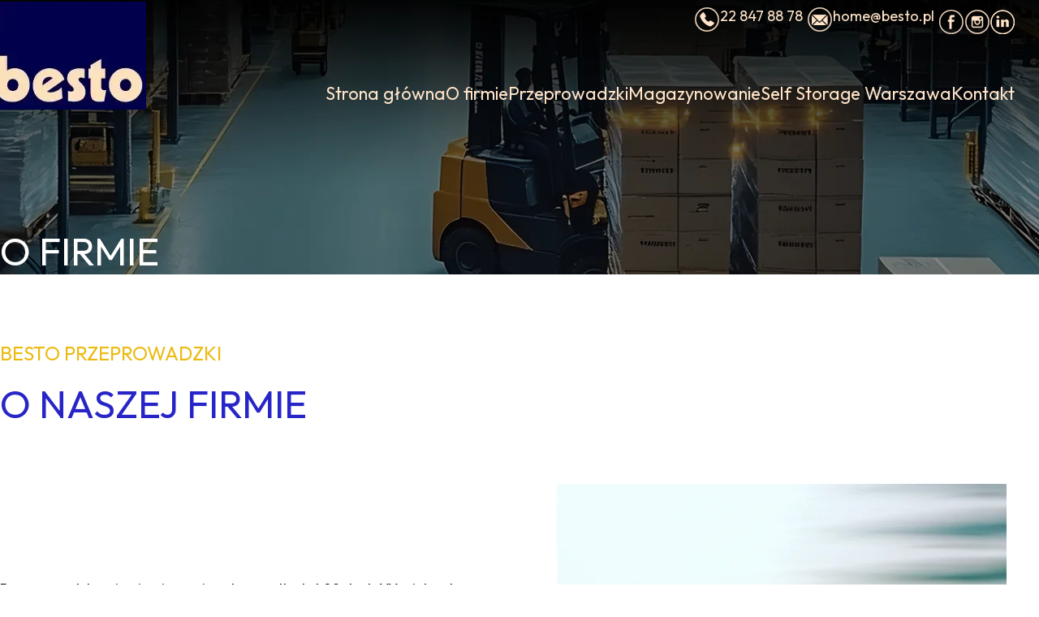

--- FILE ---
content_type: text/html; charset=UTF-8
request_url: https://besto.pl/o-firmie/
body_size: 20903
content:
<!DOCTYPE html>
<html lang="pl-PL">
<head>
	<meta charset="UTF-8">
	<link rel="profile" href="https://gmpg.org/xfn/11">
	<link rel="pingback" href="https://besto.pl/xmlrpc.php">

	<meta name='robots' content='index, follow, max-image-preview:large, max-snippet:-1, max-video-preview:-1'/>
	<style>img:is([sizes="auto" i], [sizes^="auto," i]) {contain-intrinsic-size:3000px 1500px}</style>
	
	<!-- This site is optimized with the Yoast SEO plugin v26.1.1 - https://yoast.com/wordpress/plugins/seo/ -->
	<title>O firmie - Przeprowadzki domów i mieszkań Warszawa - Besto</title>
	<link rel="canonical" href="https://besto.pl/o-firmie/"/>
	<meta property="og:locale" content="pl_PL"/>
	<meta property="og:type" content="article"/>
	<meta property="og:title" content="O firmie - Przeprowadzki domów i mieszkań Warszawa - Besto"/>
	<meta property="og:url" content="https://besto.pl/o-firmie/"/>
	<meta property="og:site_name" content="Przeprowadzki domów i mieszkań Warszawa - Besto"/>
	<meta name="twitter:card" content="summary_large_image"/>
	<meta name="twitter:label1" content="Szacowany czas czytania"/>
	<meta name="twitter:data1" content="3 minuty"/>
	<script type="application/ld+json" class="yoast-schema-graph">{"@context":"https://schema.org","@graph":[{"@type":"WebPage","@id":"https://besto.pl/o-firmie/","url":"https://besto.pl/o-firmie/","name":"O firmie - Przeprowadzki domów i mieszkań Warszawa - Besto","isPartOf":{"@id":"https://besto.pl/#website"},"datePublished":"2025-05-22T10:38:05+00:00","breadcrumb":{"@id":"https://besto.pl/o-firmie/#breadcrumb"},"inLanguage":"pl-PL","potentialAction":[{"@type":"ReadAction","target":["https://besto.pl/o-firmie/"]}]},{"@type":"BreadcrumbList","@id":"https://besto.pl/o-firmie/#breadcrumb","itemListElement":[{"@type":"ListItem","position":1,"name":"Strona główna","item":"https://besto.pl/"},{"@type":"ListItem","position":2,"name":"O firmie"}]},{"@type":"WebSite","@id":"https://besto.pl/#website","url":"https://besto.pl/","name":"Przeprowadzki domów i mieszkań Warszawa - Besto","description":"Przeprowadzki domów i mieszkań Warszawa - Besto","potentialAction":[{"@type":"SearchAction","target":{"@type":"EntryPoint","urlTemplate":"https://besto.pl/?s={search_term_string}"},"query-input":{"@type":"PropertyValueSpecification","valueRequired":true,"valueName":"search_term_string"}}],"inLanguage":"pl-PL"}]}</script>
	<!-- / Yoast SEO plugin. -->


<link rel='dns-prefetch' href='//fonts.googleapis.com'/>
<link rel="alternate" type="application/rss+xml" title="Przeprowadzki domów i mieszkań Warszawa - Besto &raquo; Kanał z wpisami" href="https://besto.pl/feed/"/>
<link rel='stylesheet' id='wp-block-library-css' href='https://besto.pl/wp-includes/css/dist/block-library/style.min.css?ver=6.8.3' type='text/css' media='all'/>
<style id='classic-theme-styles-inline-css' type='text/css'>.wp-block-button__link{color:#fff;background-color:#32373c;border-radius:9999px;box-shadow:none;text-decoration:none;padding:calc(.667em + 2px) calc(1.333em + 2px);font-size:1.125em}.wp-block-file__button{background:#32373c;color:#fff;text-decoration:none}</style>
<link rel='stylesheet' id='woocommerce-add-to-cart-form-style-css' href='https://besto.pl/wp-content/plugins/woocommerce/assets/client/blocks/woocommerce/add-to-cart-form-style.css?ver=6.8.3' type='text/css' media='all'/>
<style id='woocommerce-product-button-style-inline-css' type='text/css'>.wp-block-button.wc-block-components-product-button{align-items:center;display:flex;flex-direction:column;gap:12px;justify-content:center;white-space:normal;word-break:break-word}.wp-block-button.wc-block-components-product-button.is-style-outline .wp-block-button__link{border:2px solid}.wp-block-button.wc-block-components-product-button.is-style-outline .wp-block-button__link:not(.has-text-color){color:currentColor}.wp-block-button.wc-block-components-product-button.is-style-outline .wp-block-button__link:not(.has-background){background-color:transparent;background-image:none}.wp-block-button.wc-block-components-product-button.has-custom-width .wp-block-button__link{box-sizing:border-box}.wp-block-button.wc-block-components-product-button.wp-block-button__width-25 .wp-block-button__link{width:25%}.wp-block-button.wc-block-components-product-button.wp-block-button__width-50 .wp-block-button__link{width:50%}.wp-block-button.wc-block-components-product-button.wp-block-button__width-75 .wp-block-button__link{width:75%}.wp-block-button.wc-block-components-product-button.wp-block-button__width-100 .wp-block-button__link{width:100%}.wp-block-button.wc-block-components-product-button .wp-block-button__link{display:inline-flex;font-size:1em;justify-content:center;text-align:center;white-space:normal;width:auto;word-break:break-word}.wp-block-button.wc-block-components-product-button a[hidden]{display:none}@keyframes slideOut{0%{transform:translateY(0)}to{transform:translateY(-100%)}}@keyframes slideIn{0%{opacity:0;transform:translateY(90%)}to{opacity:1;transform:translate(0)}}.wp-block-button.wc-block-components-product-button.align-left{align-items:flex-start}.wp-block-button.wc-block-components-product-button.align-right{align-items:flex-end}.wp-block-button.wc-block-components-product-button .wc-block-components-product-button__button{align-items:center;border-style:none;display:inline-flex;justify-content:center;line-height:inherit;overflow:hidden;white-space:normal;word-break:break-word}.wp-block-button.wc-block-components-product-button .wc-block-components-product-button__button span.wc-block-slide-out{animation:slideOut .1s linear 1 normal forwards}.wp-block-button.wc-block-components-product-button .wc-block-components-product-button__button span.wc-block-slide-in{animation:slideIn .1s linear 1 normal}.wp-block-button.wc-block-components-product-button .wc-block-components-product-button__button--placeholder{background-color:currentColor!important;border:0!important;border-radius:.25rem;box-shadow:none;color:currentColor!important;display:block;line-height:1;max-width:100%!important;min-height:3em;min-width:8em;opacity:.15;outline:0!important;overflow:hidden!important;pointer-events:none;position:relative!important;width:100%;z-index:1}.wp-block-button.wc-block-components-product-button .wc-block-components-product-button__button--placeholder>*{visibility:hidden}.wp-block-button.wc-block-components-product-button .wc-block-components-product-button__button--placeholder:after{animation:loading__animation 1.5s ease-in-out infinite;background-image:linear-gradient(90deg,currentColor,hsla(0,0%,96%,.302),currentColor);background-repeat:no-repeat;content:" ";display:block;height:100%;left:0;position:absolute;right:0;top:0;transform:translateX(-100%)}@keyframes loading__animation{to{transform:translateX(100%)}}@media screen and (prefers-reduced-motion:reduce){.wp-block-button.wc-block-components-product-button .wc-block-components-product-button__button--placeholder{animation:none}}.wc-block-all-products .wp-block-button.wc-block-components-product-button{margin-bottom:12px}.theme-twentytwentyone .editor-styles-wrapper .wc-block-components-product-button .wp-block-button__link{background-color:var(--button--color-background);border-color:var(--button--color-background);color:var(--button--color-text)}</style>
<style id='woocommerce-product-collection-style-inline-css' type='text/css'>.wp-block-woocommerce-product-collection .wc-block-components-product-stock-indicator{text-align:center}.wc-block-components-notice-banner .wc-block-components-button.wc-block-components-notice-banner__dismiss[hidden]{display:none}</style>
<style id='woocommerce-product-filters-style-inline-css' type='text/css'>
:where(.wc-block-product-filters){--top-padding:var(--wp-admin--admin-bar--height);display:inline-flex}@media(max-width:782px){:where(.wc-block-product-filters){--top-padding:var(--adminbar-mobile-padding,0)}}:where(.wc-block-product-filters) .wc-block-product-filters__close-overlay,:where(.wc-block-product-filters) .wc-block-product-filters__open-overlay{align-items:center;background:transparent;border:transparent;color:inherit;display:flex;font-size:.875em;padding:0}:where(.wc-block-product-filters) .wc-block-product-filters__close-overlay svg,:where(.wc-block-product-filters) .wc-block-product-filters__open-overlay svg{fill:currentColor}:where(.wc-block-product-filters) .wc-block-product-filters__close-overlay span,:where(.wc-block-product-filters) .wc-block-product-filters__open-overlay span{padding:0 5px}:where(.wc-block-product-filters) .wc-block-product-filters__open-overlay svg{height:var(--wc-product-filters-overlay-icon-size,1.5em);width:var(--wc-product-filters-overlay-icon-size,1.5em)}:where(.wc-block-product-filters) .wc-block-product-filters__overlay{background-color:transparent;inset:0;pointer-events:none;position:fixed;top:var(--top-padding);transition:background-color .5s;z-index:9999}:where(.wc-block-product-filters) .wc-block-product-filters__overlay-wrapper{height:100%;position:relative;width:100%}:where(.wc-block-product-filters) .wc-block-product-filters__overlay-dialog{background-color:var(--wc-product-filters-overlay-background-color,var(--wc-product-filters-background-color,var(--wp--preset--color--base,#fff)));color:var(--wc-product-filters-overlay-text-color,var(--wc-product-filters-text-color,var(--wp--preset--color--base,#111)));display:flex!important;flex-direction:column;gap:var(--wp--preset--spacing--40);inset:0;max-height:100%;position:absolute;transform:translateY(100vh);transition:none}:where(.wc-block-product-filters) .wc-block-product-filters__overlay-header{display:flex;flex-flow:row-reverse;padding:var(--wp--preset--spacing--30) var(--wp--preset--spacing--40) 0}:where(.wc-block-product-filters) .wc-block-product-filters__overlay-content{display:flex;flex-direction:column;flex-grow:1;gap:var(--wc-product-filter-block-spacing,var(--wp--style--block-gap,1.2rem));overflow-y:scroll;padding:0 var(--wp--preset--spacing--40)}:where(.wc-block-product-filters) .wc-block-product-filters__overlay-content>:first-child{margin-top:0}:where(.wc-block-product-filters) .wc-block-product-filters__overlay-footer{box-shadow:0 -4px 8px 0 rgba(0,0,0,.102);padding:var(--wp--preset--spacing--30) var(--wp--preset--spacing--40)}:where(.wc-block-product-filters) .wc-block-product-filters__apply{width:100%}:where(.wc-block-product-filters).is-overlay-opened .wc-block-product-filters__overlay{background-color:rgba(95,95,95,.35);pointer-events:auto;z-index:9999}:where(.wc-block-product-filters).is-overlay-opened .wc-block-product-filters__overlay-dialog{color:var(--wc-product-filters-overlay-color,inherit);transform:translateY(0);transition:transform .5s}@media(min-width:601px){:where(.wc-block-product-filters),:where(.wc-block-product-filters).is-overlay-opened{display:flex}:where(.wc-block-product-filters) .wc-block-product-filters__open-overlay,:where(.wc-block-product-filters) .wc-block-product-filters__overlay-footer,:where(.wc-block-product-filters) .wc-block-product-filters__overlay-header,:where(.wc-block-product-filters).is-overlay-opened .wc-block-product-filters__open-overlay,:where(.wc-block-product-filters).is-overlay-opened .wc-block-product-filters__overlay-footer,:where(.wc-block-product-filters).is-overlay-opened .wc-block-product-filters__overlay-header{display:none}:where(.wc-block-product-filters) .wc-block-product-filters__overlay,:where(.wc-block-product-filters).is-overlay-opened .wc-block-product-filters__overlay{background:inherit;color:inherit;inset:0;pointer-events:auto;position:relative;transition:none}:where(.wc-block-product-filters) .wc-block-product-filters__overlay-wrapper,:where(.wc-block-product-filters).is-overlay-opened .wc-block-product-filters__overlay-wrapper{background:inherit;color:inherit;height:auto;width:auto}:where(.wc-block-product-filters) .wc-block-product-filters__overlay-dialog,:where(.wc-block-product-filters).is-overlay-opened .wc-block-product-filters__overlay-dialog{background:inherit;color:inherit;position:relative;transform:none}:where(.wc-block-product-filters) .wc-block-product-filters__overlay-content,:where(.wc-block-product-filters).is-overlay-opened .wc-block-product-filters__overlay-content{background:inherit;color:inherit;flex-grow:1;overflow:visible;padding:0}}@media(max-width:600px){:where(.wc-block-product-filters) .wc-block-product-filters__overlay-content .wp-block-group{display:block}:where(.wc-block-product-filters) .wc-block-product-filters__overlay-content .wp-block-group>div{margin:20px 0}}.wc-block-product-filter--hidden{display:none}

</style>
<link rel='stylesheet' id='woocommerce-product-filter-price-slider-style-css' href='https://besto.pl/wp-content/plugins/woocommerce/assets/client/blocks/woocommerce/product-filter-price-slider-style.css?ver=6.8.3' type='text/css' media='all'/>
<style id='woocommerce-product-filter-removable-chips-style-inline-css' type='text/css'>.wc-block-product-filter-removable-chips.is-vertical .wc-block-product-filter-removable-chips__items{flex-direction:column}.wc-block-product-filter-removable-chips.is-content-justification-center .wc-block-product-filter-removable-chips__items{justify-content:center}.wc-block-product-filter-removable-chips.is-content-justification-right .wc-block-product-filter-removable-chips__items{justify-content:flex-end}.wc-block-product-filter-removable-chips.is-content-justification-space-between .wc-block-product-filter-removable-chips__items{justify-content:space-between}.wc-block-product-filter-removable-chips.is-horizontal .wc-block-product-filter-removable-chips__items{width:100%}.wc-block-product-filter-removable-chips__items{color:var(--wc-product-filter-removable-chips-text,currentColor);display:inline-flex;flex-wrap:wrap;gap:4px;list-style:none;margin:0;padding:0}.wc-block-product-filter-removable-chips__items .wc-block-product-filter-removable-chips__item{align-items:center;appearance:none;background:var(--wc-product-filter-removable-chips-background,transparent);border:1px solid var(--wc-product-filter-removable-chips-border,color-mix(in srgb,currentColor 20%,transparent));border-radius:2px;display:flex;font-size:.875em;gap:8px;justify-content:space-between;padding:.25em .75em}.wc-block-product-filter-removable-chips__items .wc-block-product-filter-removable-chips__item .wc-block-product-filter-removable-chips__remove{align-items:center;background-color:transparent;border:none;color:var(--wc-product-filter-removable-chips-text,currentColor);cursor:pointer;display:flex;margin:0;padding:0}.wc-block-product-filter-removable-chips__items .wc-block-product-filter-removable-chips__item .wc-block-product-filter-removable-chips__remove .wc-block-product-filter-removable-chips__remove-icon{fill:currentColor}</style>
<style id='woocommerce-product-filter-checkbox-list-style-inline-css' type='text/css'>
.wc-block-product-filter-checkbox-list__list{list-style:none outside;margin:0;padding:0}.wc-block-product-filter-checkbox-list__label{align-items:center;display:inline-flex;gap:.625em}.wc-block-product-filter-checkbox-list__item .wc-block-product-filter-checkbox-list__label{margin-bottom:0}:where(.wc-block-product-filter-checkbox-list__input-wrapper){display:block;position:relative}.wc-block-product-filter-checkbox-list__input-wrapper:before{background:currentColor;border-radius:2px;content:"";height:1em;left:0;opacity:.1;pointer-events:none;position:absolute;top:0;width:1em}.has-option-element-color .wc-block-product-filter-checkbox-list__input-wrapper:before{display:none}input[type=checkbox].wc-block-product-filter-checkbox-list__input{appearance:none;background:var(--wc-product-filter-checkbox-list-option-element,transparent);border:1px solid var(--wc-product-filter-checkbox-list-option-element-border,transparent);border-radius:2px;color:inherit;cursor:pointer;display:block;font-size:inherit;height:1em;margin:0;width:1em}input[type=checkbox].wc-block-product-filter-checkbox-list__input:focus{outline-color:var(--wc-product-filter-checkbox-list-option-element-border,currentColor);outline-width:1px}svg.wc-block-product-filter-checkbox-list__mark{box-sizing:border-box;color:var(--wc-product-filter-checkbox-list-option-element-selected,currentColor);display:none;height:1em;left:0;padding:.2em;position:absolute;top:0;width:1em}input[type=checkbox].wc-block-product-filter-checkbox-list__input:checked:after,input[type=checkbox].wc-block-product-filter-checkbox-list__input:checked:before{content:none}input[type=checkbox].wc-block-product-filter-checkbox-list__input:checked+.wc-block-product-filter-checkbox-list__mark{display:block;pointer-events:none}:where(.wc-block-product-filter-checkbox-list__text-wrapper){align-items:center;display:inline-flex;font-size:.875em;gap:4px}.wc-block-product-filter-checkbox-list__show-more{appearance:none;background:transparent;border:none;font-family:inherit;padding:0;text-decoration:underline}

</style>
<style id='woocommerce-product-filter-chips-style-inline-css' type='text/css'>
:where(.wc-block-product-filter-chips__items){display:flex;flex-wrap:wrap;gap:4px}.wc-block-product-filter-chips__item{appearance:none;background:transparent;border:1px solid color-mix(in srgb,currentColor 20%,transparent);border-radius:2px;color:var(--wc-product-filter-chips-text,currentColor);cursor:pointer;font-family:inherit;font-size:.875em;padding:4px 8px}.has-chip-text-color .wc-block-product-filter-chips__item{color:var(--wc-product-filter-chips-text)}.has-chip-background-color .wc-block-product-filter-chips__item{background:var(--wc-product-filter-chips-background)}.has-chip-border-color .wc-block-product-filter-chips__item{border-color:var(--wc-product-filter-chips-border)}.wc-block-product-filter-chips__item[aria-checked=true]{background:currentColor}.has-selected-chip-text-color .wc-block-product-filter-chips__item[aria-checked=true]{color:var(--wc-product-filter-chips-selected-text)}.has-selected-chip-background-color .wc-block-product-filter-chips__item[aria-checked=true]{background:var(--wc-product-filter-chips-selected-background)}.has-selected-chip-border-color .wc-block-product-filter-chips__item[aria-checked=true]{border-color:var(--wc-product-filter-chips-selected-border)}:where(.wc-block-product-filter-chips__label){align-items:center;display:inline-flex;gap:4px}.wc-block-product-filter-chips:not(.has-selected-chip-text-color) .wc-block-product-filter-chips__item[aria-checked=true]>.wc-block-product-filter-chips__label{filter:invert(100%)}.wc-block-product-filter-chips__show-more{appearance:none;background:transparent;border:none;font-family:inherit;padding:0;text-decoration:underline}

</style>
<link rel='stylesheet' id='woocommerce-product-gallery-style-css' href='https://besto.pl/wp-content/plugins/woocommerce/assets/client/blocks/woocommerce/product-gallery-style.css?ver=6.8.3' type='text/css' media='all'/>
<style id='woocommerce-product-template-style-inline-css' type='text/css'>.wc-block-product-template{list-style:none;margin-bottom:0;margin-top:0;max-width:100%;padding:0}.wc-block-product-template.wc-block-product-template{background:none}.wc-block-product-template.is-flex-container{display:flex;flex-direction:row;flex-wrap:wrap;gap:1.25em}.wc-block-product-template.is-flex-container>li{list-style:none;margin:0;width:100%}@media (min-width:600px){.wc-block-product-template.is-flex-container.is-flex-container.columns-2>li{width:calc(50% - .625em)}.wc-block-product-template.is-flex-container.is-flex-container.columns-3>li{width:calc(33.33333% - .83333em)}.wc-block-product-template.is-flex-container.is-flex-container.columns-4>li{width:calc(25% - .9375em)}.wc-block-product-template.is-flex-container.is-flex-container.columns-5>li{width:calc(20% - 1em)}.wc-block-product-template.is-flex-container.is-flex-container.columns-6>li{width:calc(16.66667% - 1.04167em)}}.wc-block-product-template__responsive{grid-gap:1.25em;display:grid}.wc-block-product-template__responsive.columns-2{grid-template-columns:repeat(auto-fill,minmax(max(150px,calc(50% - .625em)),1fr))}.wc-block-product-template__responsive.columns-3{grid-template-columns:repeat(auto-fill,minmax(max(150px,calc(33.33333% - .83333em)),1fr))}.wc-block-product-template__responsive.columns-4{grid-template-columns:repeat(auto-fill,minmax(max(150px,calc(25% - .9375em)),1fr))}.wc-block-product-template__responsive.columns-5{grid-template-columns:repeat(auto-fill,minmax(max(150px,calc(20% - 1em)),1fr))}.wc-block-product-template__responsive.columns-6{grid-template-columns:repeat(auto-fill,minmax(max(150px,calc(16.66667% - 1.04167em)),1fr))}.wc-block-product-template__responsive>li{margin-block-start:0}:where(.wc-block-product-template .wc-block-product)>:not(:last-child){margin-bottom:.75rem;margin-top:0}.is-product-collection-layout-list .wc-block-product:not(:last-child){margin-bottom:1.2rem}</style>
<style id='global-styles-inline-css' type='text/css'>:root{--wp--preset--aspect-ratio--square:1;--wp--preset--aspect-ratio--4-3: 4/3;--wp--preset--aspect-ratio--3-4: 3/4;--wp--preset--aspect-ratio--3-2: 3/2;--wp--preset--aspect-ratio--2-3: 2/3;--wp--preset--aspect-ratio--16-9: 16/9;--wp--preset--aspect-ratio--9-16: 9/16;--wp--preset--color--black:#000;--wp--preset--color--cyan-bluish-gray:#abb8c3;--wp--preset--color--white:#fff;--wp--preset--color--pale-pink:#f78da7;--wp--preset--color--vivid-red:#cf2e2e;--wp--preset--color--luminous-vivid-orange:#ff6900;--wp--preset--color--luminous-vivid-amber:#fcb900;--wp--preset--color--light-green-cyan:#7bdcb5;--wp--preset--color--vivid-green-cyan:#00d084;--wp--preset--color--pale-cyan-blue:#8ed1fc;--wp--preset--color--vivid-cyan-blue:#0693e3;--wp--preset--color--vivid-purple:#9b51e0;--wp--preset--gradient--vivid-cyan-blue-to-vivid-purple:linear-gradient(135deg,rgba(6,147,227,1) 0%,#9b51e0 100%);--wp--preset--gradient--light-green-cyan-to-vivid-green-cyan:linear-gradient(135deg,#7adcb4 0%,#00d082 100%);--wp--preset--gradient--luminous-vivid-amber-to-luminous-vivid-orange:linear-gradient(135deg,rgba(252,185,0,1) 0%,rgba(255,105,0,1) 100%);--wp--preset--gradient--luminous-vivid-orange-to-vivid-red:linear-gradient(135deg,rgba(255,105,0,1) 0%,#cf2e2e 100%);--wp--preset--gradient--very-light-gray-to-cyan-bluish-gray:linear-gradient(135deg,#eee 0%,#a9b8c3 100%);--wp--preset--gradient--cool-to-warm-spectrum:linear-gradient(135deg,#4aeadc 0%,#9778d1 20%,#cf2aba 40%,#ee2c82 60%,#fb6962 80%,#fef84c 100%);--wp--preset--gradient--blush-light-purple:linear-gradient(135deg,#ffceec 0%,#9896f0 100%);--wp--preset--gradient--blush-bordeaux:linear-gradient(135deg,#fecda5 0%,#fe2d2d 50%,#6b003e 100%);--wp--preset--gradient--luminous-dusk:linear-gradient(135deg,#ffcb70 0%,#c751c0 50%,#4158d0 100%);--wp--preset--gradient--pale-ocean:linear-gradient(135deg,#fff5cb 0%,#b6e3d4 50%,#33a7b5 100%);--wp--preset--gradient--electric-grass:linear-gradient(135deg,#caf880 0%,#71ce7e 100%);--wp--preset--gradient--midnight:linear-gradient(135deg,#020381 0%,#2874fc 100%);--wp--preset--font-size--small:13px;--wp--preset--font-size--medium:20px;--wp--preset--font-size--large:36px;--wp--preset--font-size--x-large:42px;--wp--preset--spacing--20:.44rem;--wp--preset--spacing--30:.67rem;--wp--preset--spacing--40:1rem;--wp--preset--spacing--50:1.5rem;--wp--preset--spacing--60:2.25rem;--wp--preset--spacing--70:3.38rem;--wp--preset--spacing--80:5.06rem;--wp--preset--shadow--natural:6px 6px 9px rgba(0,0,0,.2);--wp--preset--shadow--deep:12px 12px 50px rgba(0,0,0,.4);--wp--preset--shadow--sharp:6px 6px 0 rgba(0,0,0,.2);--wp--preset--shadow--outlined:6px 6px 0 -3px rgba(255,255,255,1) , 6px 6px rgba(0,0,0,1);--wp--preset--shadow--crisp:6px 6px 0 rgba(0,0,0,1)}:where(.is-layout-flex){gap:.5em}:where(.is-layout-grid){gap:.5em}body .is-layout-flex{display:flex}.is-layout-flex{flex-wrap:wrap;align-items:center}.is-layout-flex > :is(*, div){margin:0}body .is-layout-grid{display:grid}.is-layout-grid > :is(*, div){margin:0}:where(.wp-block-columns.is-layout-flex){gap:2em}:where(.wp-block-columns.is-layout-grid){gap:2em}:where(.wp-block-post-template.is-layout-flex){gap:1.25em}:where(.wp-block-post-template.is-layout-grid){gap:1.25em}.has-black-color{color:var(--wp--preset--color--black)!important}.has-cyan-bluish-gray-color{color:var(--wp--preset--color--cyan-bluish-gray)!important}.has-white-color{color:var(--wp--preset--color--white)!important}.has-pale-pink-color{color:var(--wp--preset--color--pale-pink)!important}.has-vivid-red-color{color:var(--wp--preset--color--vivid-red)!important}.has-luminous-vivid-orange-color{color:var(--wp--preset--color--luminous-vivid-orange)!important}.has-luminous-vivid-amber-color{color:var(--wp--preset--color--luminous-vivid-amber)!important}.has-light-green-cyan-color{color:var(--wp--preset--color--light-green-cyan)!important}.has-vivid-green-cyan-color{color:var(--wp--preset--color--vivid-green-cyan)!important}.has-pale-cyan-blue-color{color:var(--wp--preset--color--pale-cyan-blue)!important}.has-vivid-cyan-blue-color{color:var(--wp--preset--color--vivid-cyan-blue)!important}.has-vivid-purple-color{color:var(--wp--preset--color--vivid-purple)!important}.has-black-background-color{background-color:var(--wp--preset--color--black)!important}.has-cyan-bluish-gray-background-color{background-color:var(--wp--preset--color--cyan-bluish-gray)!important}.has-white-background-color{background-color:var(--wp--preset--color--white)!important}.has-pale-pink-background-color{background-color:var(--wp--preset--color--pale-pink)!important}.has-vivid-red-background-color{background-color:var(--wp--preset--color--vivid-red)!important}.has-luminous-vivid-orange-background-color{background-color:var(--wp--preset--color--luminous-vivid-orange)!important}.has-luminous-vivid-amber-background-color{background-color:var(--wp--preset--color--luminous-vivid-amber)!important}.has-light-green-cyan-background-color{background-color:var(--wp--preset--color--light-green-cyan)!important}.has-vivid-green-cyan-background-color{background-color:var(--wp--preset--color--vivid-green-cyan)!important}.has-pale-cyan-blue-background-color{background-color:var(--wp--preset--color--pale-cyan-blue)!important}.has-vivid-cyan-blue-background-color{background-color:var(--wp--preset--color--vivid-cyan-blue)!important}.has-vivid-purple-background-color{background-color:var(--wp--preset--color--vivid-purple)!important}.has-black-border-color{border-color:var(--wp--preset--color--black)!important}.has-cyan-bluish-gray-border-color{border-color:var(--wp--preset--color--cyan-bluish-gray)!important}.has-white-border-color{border-color:var(--wp--preset--color--white)!important}.has-pale-pink-border-color{border-color:var(--wp--preset--color--pale-pink)!important}.has-vivid-red-border-color{border-color:var(--wp--preset--color--vivid-red)!important}.has-luminous-vivid-orange-border-color{border-color:var(--wp--preset--color--luminous-vivid-orange)!important}.has-luminous-vivid-amber-border-color{border-color:var(--wp--preset--color--luminous-vivid-amber)!important}.has-light-green-cyan-border-color{border-color:var(--wp--preset--color--light-green-cyan)!important}.has-vivid-green-cyan-border-color{border-color:var(--wp--preset--color--vivid-green-cyan)!important}.has-pale-cyan-blue-border-color{border-color:var(--wp--preset--color--pale-cyan-blue)!important}.has-vivid-cyan-blue-border-color{border-color:var(--wp--preset--color--vivid-cyan-blue)!important}.has-vivid-purple-border-color{border-color:var(--wp--preset--color--vivid-purple)!important}.has-vivid-cyan-blue-to-vivid-purple-gradient-background{background:var(--wp--preset--gradient--vivid-cyan-blue-to-vivid-purple)!important}.has-light-green-cyan-to-vivid-green-cyan-gradient-background{background:var(--wp--preset--gradient--light-green-cyan-to-vivid-green-cyan)!important}.has-luminous-vivid-amber-to-luminous-vivid-orange-gradient-background{background:var(--wp--preset--gradient--luminous-vivid-amber-to-luminous-vivid-orange)!important}.has-luminous-vivid-orange-to-vivid-red-gradient-background{background:var(--wp--preset--gradient--luminous-vivid-orange-to-vivid-red)!important}.has-very-light-gray-to-cyan-bluish-gray-gradient-background{background:var(--wp--preset--gradient--very-light-gray-to-cyan-bluish-gray)!important}.has-cool-to-warm-spectrum-gradient-background{background:var(--wp--preset--gradient--cool-to-warm-spectrum)!important}.has-blush-light-purple-gradient-background{background:var(--wp--preset--gradient--blush-light-purple)!important}.has-blush-bordeaux-gradient-background{background:var(--wp--preset--gradient--blush-bordeaux)!important}.has-luminous-dusk-gradient-background{background:var(--wp--preset--gradient--luminous-dusk)!important}.has-pale-ocean-gradient-background{background:var(--wp--preset--gradient--pale-ocean)!important}.has-electric-grass-gradient-background{background:var(--wp--preset--gradient--electric-grass)!important}.has-midnight-gradient-background{background:var(--wp--preset--gradient--midnight)!important}.has-small-font-size{font-size:var(--wp--preset--font-size--small)!important}.has-medium-font-size{font-size:var(--wp--preset--font-size--medium)!important}.has-large-font-size{font-size:var(--wp--preset--font-size--large)!important}.has-x-large-font-size{font-size:var(--wp--preset--font-size--x-large)!important}:where(.wp-block-post-template.is-layout-flex){gap:1.25em}:where(.wp-block-post-template.is-layout-grid){gap:1.25em}:where(.wp-block-columns.is-layout-flex){gap:2em}:where(.wp-block-columns.is-layout-grid){gap:2em}:root :where(.wp-block-pullquote){font-size:1.5em;line-height:1.6}</style>
<link rel='stylesheet' id='walcf7-datepicker-css-css' href='https://besto.pl/wp-content/plugins/date-time-picker-for-contact-form-7/assets/css/jquery.datetimepicker.min.css?ver=1.0.0' type='text/css' media='all'/>
<style id='woocommerce-inline-inline-css' type='text/css'>.woocommerce form .form-row .required{visibility:visible}</style>
<link rel='stylesheet' id='trp-floater-language-switcher-style-css' href='https://besto.pl/wp-content/plugins/translatepress-multilingual/assets/css/trp-floater-language-switcher.css?ver=3.0' type='text/css' media='all'/>
<link rel='stylesheet' id='trp-language-switcher-style-css' href='https://besto.pl/wp-content/plugins/translatepress-multilingual/assets/css/trp-language-switcher.css?ver=3.0' type='text/css' media='all'/>
<link rel='stylesheet' id='brands-styles-css' href='https://besto.pl/wp-content/plugins/woocommerce/assets/css/brands.css?ver=9.9.3' type='text/css' media='all'/>
<link rel='stylesheet' id='js_composer_front-css' href='https://besto.pl/wp-content/plugins/js_composer/assets/css/js_composer.min.css?ver=8.6.1' type='text/css' media='all'/>
<link rel='stylesheet' id='vc_font_awesome_5_shims-css' href='https://besto.pl/wp-content/plugins/js_composer/assets/lib/vendor/dist/@fortawesome/fontawesome-free/css/v4-shims.min.css?ver=8.6.1' type='text/css' media='all'/>
<link rel='stylesheet' id='woodmart-style-css' href='https://besto.pl/wp-content/themes/woodmart/css/parts/base.min.css?ver=1746618862' type='text/css' media='all'/>
<link rel='stylesheet' id='wd-helpers-wpb-elem-css' href='https://besto.pl/wp-content/themes/woodmart/css/parts/helpers-wpb-elem.min.css?ver=1746618862' type='text/css' media='all'/>
<link rel='stylesheet' id='wd-widget-calendar-css' href='https://besto.pl/wp-content/themes/woodmart/css/parts/widget-calendar.min.css?ver=1746618862' type='text/css' media='all'/>
<link rel='stylesheet' id='wd-widget-tag-cloud-css' href='https://besto.pl/wp-content/themes/woodmart/css/parts/widget-tag-cloud.min.css?ver=1746618862' type='text/css' media='all'/>
<link rel='stylesheet' id='wd-widget-wd-recent-posts-css' href='https://besto.pl/wp-content/themes/woodmart/css/parts/widget-wd-recent-posts.min.css?ver=1746618862' type='text/css' media='all'/>
<link rel='stylesheet' id='wd-widget-nav-css' href='https://besto.pl/wp-content/themes/woodmart/css/parts/widget-nav.min.css?ver=1746618862' type='text/css' media='all'/>
<link rel='stylesheet' id='wd-widget-product-cat-css' href='https://besto.pl/wp-content/themes/woodmart/css/parts/woo-widget-product-cat.min.css?ver=1746618862' type='text/css' media='all'/>
<link rel='stylesheet' id='wd-widget-layered-nav-stock-status-css' href='https://besto.pl/wp-content/themes/woodmart/css/parts/woo-widget-layered-nav-stock-status.min.css?ver=1746618862' type='text/css' media='all'/>
<link rel='stylesheet' id='wd-widget-product-list-css' href='https://besto.pl/wp-content/themes/woodmart/css/parts/woo-widget-product-list.min.css?ver=1746618862' type='text/css' media='all'/>
<link rel='stylesheet' id='wd-wpcf7-css' href='https://besto.pl/wp-content/themes/woodmart/css/parts/int-wpcf7.min.css?ver=1746618862' type='text/css' media='all'/>
<link rel='stylesheet' id='wd-revolution-slider-css' href='https://besto.pl/wp-content/themes/woodmart/css/parts/int-rev-slider.min.css?ver=1746618862' type='text/css' media='all'/>
<link rel='stylesheet' id='wd-wpbakery-base-css' href='https://besto.pl/wp-content/themes/woodmart/css/parts/int-wpb-base.min.css?ver=1746618862' type='text/css' media='all'/>
<link rel='stylesheet' id='wd-wpbakery-base-deprecated-css' href='https://besto.pl/wp-content/themes/woodmart/css/parts/int-wpb-base-deprecated.min.css?ver=1746618862' type='text/css' media='all'/>
<link rel='stylesheet' id='wd-notices-fixed-css' href='https://besto.pl/wp-content/themes/woodmart/css/parts/woo-opt-sticky-notices-old.min.css?ver=1746618862' type='text/css' media='all'/>
<link rel='stylesheet' id='wd-woocommerce-base-css' href='https://besto.pl/wp-content/themes/woodmart/css/parts/woocommerce-base.min.css?ver=1746618862' type='text/css' media='all'/>
<link rel='stylesheet' id='wd-mod-star-rating-css' href='https://besto.pl/wp-content/themes/woodmart/css/parts/mod-star-rating.min.css?ver=1746618862' type='text/css' media='all'/>
<link rel='stylesheet' id='wd-woo-el-track-order-css' href='https://besto.pl/wp-content/themes/woodmart/css/parts/woo-el-track-order.min.css?ver=1746618862' type='text/css' media='all'/>
<link rel='stylesheet' id='wd-woocommerce-block-notices-css' href='https://besto.pl/wp-content/themes/woodmart/css/parts/woo-mod-block-notices.min.css?ver=1746618862' type='text/css' media='all'/>
<link rel='stylesheet' id='wd-wp-blocks-css' href='https://besto.pl/wp-content/themes/woodmart/css/parts/wp-blocks.min.css?ver=1746618862' type='text/css' media='all'/>
<link rel='stylesheet' id='wd-header-base-css' href='https://besto.pl/wp-content/themes/woodmart/css/parts/header-base.min.css?ver=1746618862' type='text/css' media='all'/>
<link rel='stylesheet' id='wd-mod-tools-css' href='https://besto.pl/wp-content/themes/woodmart/css/parts/mod-tools.min.css?ver=1746618862' type='text/css' media='all'/>
<link rel='stylesheet' id='wd-header-elements-base-css' href='https://besto.pl/wp-content/themes/woodmart/css/parts/header-el-base.min.css?ver=1746618862' type='text/css' media='all'/>
<link rel='stylesheet' id='wd-info-box-css' href='https://besto.pl/wp-content/themes/woodmart/css/parts/el-info-box.min.css?ver=1746618862' type='text/css' media='all'/>
<link rel='stylesheet' id='wd-header-mobile-nav-dropdown-css' href='https://besto.pl/wp-content/themes/woodmart/css/parts/header-el-mobile-nav-dropdown.min.css?ver=1746618862' type='text/css' media='all'/>
<link rel='stylesheet' id='wd-page-title-css' href='https://besto.pl/wp-content/themes/woodmart/css/parts/page-title.min.css?ver=1746618862' type='text/css' media='all'/>
<link rel='stylesheet' id='wd-mod-animations-keyframes-css' href='https://besto.pl/wp-content/themes/woodmart/css/parts/int-wbp-el-animations.min.css?ver=1746618862' type='text/css' media='all'/>
<link rel='stylesheet' id='wd-section-title-css' href='https://besto.pl/wp-content/themes/woodmart/css/parts/el-section-title.min.css?ver=1746618862' type='text/css' media='all'/>
<link rel='stylesheet' id='wd-mod-highlighted-text-css' href='https://besto.pl/wp-content/themes/woodmart/css/parts/mod-highlighted-text.min.css?ver=1746618862' type='text/css' media='all'/>
<link rel='stylesheet' id='wd-el-subtitle-style-css' href='https://besto.pl/wp-content/themes/woodmart/css/parts/el-subtitle-style.min.css?ver=1746618862' type='text/css' media='all'/>
<link rel='stylesheet' id='wd-footer-base-css' href='https://besto.pl/wp-content/themes/woodmart/css/parts/footer-base.min.css?ver=1746618862' type='text/css' media='all'/>
<link rel='stylesheet' id='wd-scroll-top-css' href='https://besto.pl/wp-content/themes/woodmart/css/parts/opt-scrolltotop.min.css?ver=1746618862' type='text/css' media='all'/>
<link rel='stylesheet' id='xts-style-header_206044-css' href='https://besto.pl/wp-content/uploads/2025/07/xts-header_206044-1752481263.css?ver=8.0.6' type='text/css' media='all'/>
<link rel='stylesheet' id='xts-google-fonts-css' href='https://fonts.googleapis.com/css?family=Outfit%3A400%2C600&#038;ver=8.0.6' type='text/css' media='all'/>
<script type="text/javascript" src="https://besto.pl/wp-includes/js/jquery/jquery.min.js?ver=3.7.1" id="jquery-core-js"></script>
<script type="text/javascript" src="https://besto.pl/wp-includes/js/jquery/jquery-migrate.min.js?ver=3.4.1" id="jquery-migrate-js"></script>
<script type="text/javascript" src="https://besto.pl/wp-content/plugins/woocommerce/assets/js/jquery-blockui/jquery.blockUI.min.js?ver=2.7.0-wc.9.9.3" id="jquery-blockui-js" data-wp-strategy="defer"></script>
<script type="text/javascript" id="wc-add-to-cart-js-extra">//<![CDATA[
var wc_add_to_cart_params={"ajax_url":"\/wp-admin\/admin-ajax.php","wc_ajax_url":"\/?wc-ajax=%%endpoint%%","i18n_view_cart":"Zobacz koszyk","cart_url":"https:\/\/besto.pl","is_cart":"","cart_redirect_after_add":"no"};
//]]></script>
<script type="text/javascript" src="https://besto.pl/wp-content/plugins/woocommerce/assets/js/frontend/add-to-cart.min.js?ver=9.9.3" id="wc-add-to-cart-js" data-wp-strategy="defer"></script>
<script type="text/javascript" src="https://besto.pl/wp-content/plugins/woocommerce/assets/js/js-cookie/js.cookie.min.js?ver=2.1.4-wc.9.9.3" id="js-cookie-js" defer="defer" data-wp-strategy="defer"></script>
<script type="text/javascript" id="woocommerce-js-extra">//<![CDATA[
var woocommerce_params={"ajax_url":"\/wp-admin\/admin-ajax.php","wc_ajax_url":"\/?wc-ajax=%%endpoint%%","i18n_password_show":"Poka\u017c has\u0142o","i18n_password_hide":"Ukryj has\u0142o"};
//]]></script>
<script type="text/javascript" src="https://besto.pl/wp-content/plugins/woocommerce/assets/js/frontend/woocommerce.min.js?ver=9.9.3" id="woocommerce-js" defer="defer" data-wp-strategy="defer"></script>
<script type="text/javascript" src="https://besto.pl/wp-content/plugins/translatepress-multilingual/assets/js/trp-frontend-compatibility.js?ver=3.0" id="trp-frontend-compatibility-js"></script>
<script type="text/javascript" src="https://besto.pl/wp-content/plugins/js_composer/assets/js/vendors/woocommerce-add-to-cart.js?ver=8.6.1" id="vc_woocommerce-add-to-cart-js-js"></script>
<script type="text/javascript" src="https://besto.pl/wp-content/themes/woodmart/js/libs/device.min.js?ver=1746618862" id="wd-device-library-js"></script>
<script type="text/javascript" src="https://besto.pl/wp-content/themes/woodmart/js/scripts/global/scrollBar.min.js?ver=1746618862" id="wd-scrollbar-js"></script>
<script></script><link rel="https://api.w.org/" href="https://besto.pl/wp-json/"/><link rel="alternate" title="JSON" type="application/json" href="https://besto.pl/wp-json/wp/v2/pages/10825"/><link rel="EditURI" type="application/rsd+xml" title="RSD" href="https://besto.pl/xmlrpc.php?rsd"/>
<meta name="generator" content="WordPress 6.8.3"/>
<meta name="generator" content="WooCommerce 9.9.3"/>
<link rel='shortlink' href='https://besto.pl/?p=10825'/>
<link rel="alternate" title="oEmbed (JSON)" type="application/json+oembed" href="https://besto.pl/wp-json/oembed/1.0/embed?url=https%3A%2F%2Fbesto.pl%2Fo-firmie%2F"/>
<link rel="alternate" title="oEmbed (XML)" type="text/xml+oembed" href="https://besto.pl/wp-json/oembed/1.0/embed?url=https%3A%2F%2Fbesto.pl%2Fo-firmie%2F&#038;format=xml"/>
<meta name="ti-site-data" content="eyJyIjoiMTowITc6MCEzMDowIiwibyI6Imh0dHBzOlwvXC9iZXN0by5wbFwvd3AtYWRtaW5cL2FkbWluLWFqYXgucGhwP2FjdGlvbj10aV9vbmxpbmVfdXNlcnNfZ29vZ2xlJnA9JTJGby1maXJtaWUlMkYifQ=="/><link rel="alternate" hreflang="pl-PL" href="https://besto.pl/o-firmie/"/>
<link rel="alternate" hreflang="en-GB" href="https://besto.pl/en/o-firmie/"/>
<link rel="alternate" hreflang="pl" href="https://besto.pl/o-firmie/"/>
<link rel="alternate" hreflang="en" href="https://besto.pl/en/o-firmie/"/>
					<meta name="viewport" content="width=device-width, initial-scale=1.0, maximum-scale=1.0, user-scalable=no">
										<noscript><style>.woocommerce-product-gallery{opacity:1!important}</style></noscript>
	<meta name="generator" content="Powered by WPBakery Page Builder - drag and drop page builder for WordPress."/>
<script>document.addEventListener('DOMContentLoaded',function(){const select=document.getElementById('miejsce-odbioru');const olsztynFields=document.getElementById('olsztyn-fields');const lotniskoFields=document.getElementById('lotnisko-fields');const form=document.querySelector('form.wpcf7-form');function toggleFields(){const value=select.value;if(value==='Olsztyn'){olsztynFields.style.display='block';lotniskoFields.style.display='none';}else if(value==='Lotnisko'){olsztynFields.style.display='none';lotniskoFields.style.display='block';}else{olsztynFields.style.display='none';lotniskoFields.style.display='none';}}if(select){select.addEventListener('change',toggleFields);toggleFields();}if(form){form.addEventListener('submit',function(e){const odbior=select.value;let errors=[];if(odbior==='Olsztyn'){const adres=document.getElementById('adres-odbioru');const lotniskoDocelowe=document.getElementById('lotnisko-docelowe');if(!adres.value.trim()){errors.push('Uzupełnij adres odbioru w Olsztynie.');}if(!lotniskoDocelowe.value.trim()){errors.push('Wybierz lotnisko docelowe.');}}if(odbior==='Lotnisko'){const lotnisko=document.getElementById('lotnisko');const nrLotu=document.getElementById('numer-lotu');const adresDoc=document.getElementById('adres-docelowy');if(!lotnisko.value.trim()){errors.push('Wybierz lotnisko.');}if(!nrLotu.value.trim()){errors.push('Wprowadź numer lotu.');}if(!adresDoc.value.trim()){errors.push('Wprowadź adres docelowy.');}}if(odbior==='Wybierz miejsce odbioru'){errors.push('Wybierz miejsce odbioru.');}if(errors.length>0){e.preventDefault();alert(errors.join('\n'));}});}});</script><meta name="generator" content="Powered by Slider Revolution 6.7.38 - responsive, Mobile-Friendly Slider Plugin for WordPress with comfortable drag and drop interface."/>
<link rel="icon" href="https://besto.pl/wp-content/uploads/2025/05/cropped-cropped-besto-logo-1-1-32x32.png" sizes="32x32"/>
<link rel="icon" href="https://besto.pl/wp-content/uploads/2025/05/cropped-cropped-besto-logo-1-1-192x192.png" sizes="192x192"/>
<link rel="apple-touch-icon" href="https://besto.pl/wp-content/uploads/2025/05/cropped-cropped-besto-logo-1-1-180x180.png"/>
<meta name="msapplication-TileImage" content="https://besto.pl/wp-content/uploads/2025/05/cropped-cropped-besto-logo-1-1-270x270.png"/>
<script>function setREVStartSize(e){window.RSIW=window.RSIW===undefined?window.innerWidth:window.RSIW;window.RSIH=window.RSIH===undefined?window.innerHeight:window.RSIH;try{var pw=document.getElementById(e.c).parentNode.offsetWidth,newh;pw=pw===0||isNaN(pw)||(e.l=="fullwidth"||e.layout=="fullwidth")?window.RSIW:pw;e.tabw=e.tabw===undefined?0:parseInt(e.tabw);e.thumbw=e.thumbw===undefined?0:parseInt(e.thumbw);e.tabh=e.tabh===undefined?0:parseInt(e.tabh);e.thumbh=e.thumbh===undefined?0:parseInt(e.thumbh);e.tabhide=e.tabhide===undefined?0:parseInt(e.tabhide);e.thumbhide=e.thumbhide===undefined?0:parseInt(e.thumbhide);e.mh=e.mh===undefined||e.mh==""||e.mh==="auto"?0:parseInt(e.mh,0);if(e.layout==="fullscreen"||e.l==="fullscreen")newh=Math.max(e.mh,window.RSIH);else{e.gw=Array.isArray(e.gw)?e.gw:[e.gw];for(var i in e.rl)if(e.gw[i]===undefined||e.gw[i]===0)e.gw[i]=e.gw[i-1];e.gh=e.el===undefined||e.el===""||(Array.isArray(e.el)&&e.el.length==0)?e.gh:e.el;e.gh=Array.isArray(e.gh)?e.gh:[e.gh];for(var i in e.rl)if(e.gh[i]===undefined||e.gh[i]===0)e.gh[i]=e.gh[i-1];var nl=new Array(e.rl.length),ix=0,sl;e.tabw=e.tabhide>=pw?0:e.tabw;e.thumbw=e.thumbhide>=pw?0:e.thumbw;e.tabh=e.tabhide>=pw?0:e.tabh;e.thumbh=e.thumbhide>=pw?0:e.thumbh;for(var i in e.rl)nl[i]=e.rl[i]<window.RSIW?0:e.rl[i];sl=nl[0];for(var i in nl)if(sl>nl[i]&&nl[i]>0){sl=nl[i];ix=i;}var m=pw>(e.gw[ix]+e.tabw+e.thumbw)?1:(pw-(e.tabw+e.thumbw))/(e.gw[ix]);newh=(e.gh[ix]*m)+(e.tabh+e.thumbh);}var el=document.getElementById(e.c);if(el!==null&&el)el.style.height=newh+"px";el=document.getElementById(e.c+"_wrapper");if(el!==null&&el){el.style.height=newh+"px";el.style.display="block";}}catch(e){console.log("Failure at Presize of Slider:"+e)}};</script>
		<style type="text/css" id="wp-custom-css">
			.wd-header-text.reset-last-child {
	display: none!important;
	margin-left: 0px!important;
	padding-inline: 0px!important;
}

.wd-post-meta, .wd-post-date.wd-style-with-bg, .entry-meta-list, #trp-floater-ls{
	display: none!important;
}

.trp-language-switcher.trp-language-switcher-container{
	width: 60px;
}

.trp-language-switcher > div{
	background: transparent;
	border: 0px;
	padding-left: 0px!important;
	cursor: pointer!important;
}

.trp-language-switcher > div > a{
	color: #FFE4C9;
	font-size: 18px;
	background: none;
	cursor: pointer!important;
}

.trp-ls-shortcode-disabled-language.trp-ls-disabled-language:hover{
	color: #EBBB13!important;
}

.trp-language-switcher > div > a:hover{
	color: #000;
	background: rgb(255, 228, 201);
}

.trp_language_switcher_shortcode{
	background: url(https://besto.pl/wp-content/uploads/2025/05/strzalka.png) center right no-repeat!important;	
}

.wd-nav-mobile li:is(.current-menu-item,.wd-active)>a{
	color: #000;
}

.wd-side-hidden-nav .current_page_item{
	background: #fff;
}

.site-logo.wd-switch-logo{
	width: 190px!important;
	height: 133px!important;
	margin-top: -93px;
}

.wd-logo img{
	width: 190px!important;
	height: 133px!important;
	padding: 0px!important;
}

.wd-logo.wd-main-logo{
	width: 190px!important;
	height: 133px!important;
}

.whb-sticked .site-logo.wd-switch-logo{
margin-top: 0px!important;	
}

.info-box-title{
	color: #FFE4C9!important;
}

.whb-top-bar-inner .box-icon-wrapper{
	padding-inline: 0px;
}

.whb-top-bar-inner .info-box-wrapper:first-child, .whb-top-bar-inner .info-box-wrapper:nth-child(2){
	margin-right: 20px;
	margin-right: 5px;
}

.whb-top-bar-inner .wd-header-text{
	color: #FFE4C9;
	font-size: 18px;
}

.wd-nav[class*="wd-style-"]>li>a{
	text-transform: none;
	font-size: 22px;
	color: #FFE4C9;
}

.wd-nav[class*="wd-style-"]>li>a:hover{
	text-transform: none;
	font-size: 22px;
	color: #EBBB13;
}

.wd-nav[class*="wd-style-"]>li:is(.current-menu-item,.wd-active,.active)>a{
	color: #EBBB13;
}

.slajd-tlo{
	margin-bottom: 40px;
}

.tytulek .title{
	font-size: 48px;
	color: #2725C7;
	text-transform: uppercase;
}

.tytulek .title-subtitle{
	font-size: 24px;
	color: #EBBB13!important;
	text-transform: uppercase;
}

.oferta-glowna .promo-banner .banner-inner p{
	font-size: 24px;
	color: #fff;
}

.oferta-glowna .promo-banner .banner-inner img{
	margin-bottom: 10px;
}

.oferta-glowna .banner-hover-border:not(.banner-border) .wrapper-content-banner:after{
	border: 5px solid rgba(235, 187, 19, 0.8)
}

.oferta-glowna{
	background: #fff;
}

body:is(.home) .oferta-glowna{
	background: linear-gradient(180deg,rgba(255, 255, 255, 1) 0%, rgba(255, 255, 255, 1) 60%, rgba(4, 3, 60, 1) 60%, rgba(4, 3, 60, 1) 100%);
}

.zapytanie-ofertowe{
	background: url(https://besto.pl/wp-content/uploads/2025/05/mapa.png) top right no-repeat, #04033C;
	padding: 80px; 0px;
}

.zapytanie-ofertowe-form {
  display: flex;
  flex-wrap: wrap;
  gap: 30px;
  color: white;
}

.zapytanie-ofertowe-form br{
	display: none!important;
}



.zapytanie-ofertowe-form .column {
  flex: 1;
  min-width: 250px;
}

.zapytanie-ofertowe-form .column h3 {
	color: #fff;
	text-align: center;
  font-size: 22px;
  margin-bottom: 0px;
}

.zapytanie-ofertowe-form label {
  display: block;
	color: #fff;
	text-align: center;
  margin-bottom: 5px;
  font-weight: 500;
}

.zapytanie-ofertowe-form input[type="text"],
.zapytanie-ofertowe-form input[type="email"],
.zapytanie-ofertowe-form input[type="tel"],
.zapytanie-ofertowe-form textarea {
  width: 100%;
  padding: 10px;
  border: 1px solid #908EF8;
  background: transparent;
  color: white;
  margin-bottom: 15px;
}

.zapytanie-ofertowe-form .row {
  display: flex;
  gap: 20px;
}

.wpcf7-form .row{
	--wd-gap: 0px;
}

.zapytanie-ofertowe-form .half {
  flex: 1;
}

.zapytanie-ofertowe-form .full-row {
  width: 100%;
  margin-top: 10px;
}

.zapytanie-ofertowe-form textarea {
  min-height: 80px;

}

.zapytanie-ofertowe-form .consent {
  display: flex;
  align-items: center;
  gap: 10px;
  margin-top: 10px;
  font-size: 14px;
}

.zapytanie-ofertowe-form input[type="checkbox"] {
  transform: scale(1.2);
}

.zapytanie-ofertowe-form .submit-row {
  width: 100%;
  margin-top: 0px;
}

.zapytanie-ofertowe-form input[type="submit"] {
  background-color: #4747fc!important;
  color: white;
  padding: 14px;
  width: 100%;
  font-size: 16px;
  border: none;
  cursor: pointer;
	border-radius: 15px!important;
  border-top-right-radius: 0px!important;
  border-bottom-left-radius: 0px!important;
}

.zapytanie-ofertowe-form .consent p{
	margin: 0px;
}

.zapytanie-ofertowe-form input[type="submit"]:hover{
  background-color: rgb(255, 228, 201)!important;
	color: #000!important;
}

.self-storage{
	background: url(https://besto.pl/wp-content/uploads/2025/05/fota_kontenery.png) top right no-repeat, #04033C;
	padding: 140px; 0px;
}

.self-storage p{
	color: #fff;
}

.buttonik{
	background-color: #4747fc!important;
  color: white;
  font-size: 16px;
	line-height: 50px;
	padding: 0px 35px;
	border-radius: 15px!important;
  border-top-right-radius: 0px!important;
  border-bottom-left-radius: 0px!important;
}

.buttonik:hover{
	background-color: #FFE4C9!important;
  color: #000;
  
}

.przestrzen-magazynowa-bg{
	background: linear-gradient(0deg,rgba(255, 255, 255, 1) 0%, rgba(255, 255, 255, 1) 50%, rgba(4, 3, 60, 1) 50%, rgba(4, 3, 60, 1) 100%);
}

.przestrzen-magazynowa-bg .banner-title{
	font-size: 60px;
	color: #2725C7;
}

.przestrzen-magazynowa-bg .banner-subtitle{
	font-size: 30px;
	color: #fff!important;
}

.przestrzen-magazynowa-bg .promo-banner .wrapper-content-banner{
	margin-left: 50px;
}


.przestrzen-magazynowa-bg .btn{
	background-color: #4747fc!important;
  color: white;
  font-size: 16px;
	line-height: 50px;
	padding: 0px 35px;
	border-radius: 15px!important;
  border-top-right-radius: 0px!important;
  border-bottom-left-radius: 0px!important;
}

.przestrzen-magazynowa-bg .btn:hover{
	background-color: #FFE4C9!important;
  color: #000;
}

.ofirmie-bg{
	padding: 80px 0px;
}

.atuty-bg{
	background: url(https://besto.pl/wp-content/uploads/2025/05/fota_lewa-1.png) center center no-repeat;
	height: 1065px;
}

.atuty h4{
	font-size: 18px;
	font-weight: 500;
	color: #908EF8!important;
}

.wd-content-layout{
	padding-block: 0px!important;
}

.footer-sekcja{
	background: url(https://besto.pl/wp-content/uploads/2025/05/foto_stopka.png)
		center bottom no-repeat;
	padding-bottom: 140px;
	margin-top: 60px;
	border-bottom: 1px solid #7D7CDD;
}

.footer-sekcja p{
	color: #2725C7;
}

.footer-sekcja p a{
	color: #2725C7;
}

.footer-sekcja p a:hover{
	color: rgb(235,187,19);
}

.bottom-dol{
	height: 60px;
	display: flex;
	align-items: center;
}

.bottom-dol .wpb_text_column.wpb_content_element, .bottom-dol .wpb_content_element{
	margin-bottom: 0px;
}

.wd-page-title.page-title{
	background: url(https://besto.pl/wp-content/uploads/2025/05/baner_podstrona-1.png) center center no-repeat;
	margin-bottom: 60px;
}


.wd-page-title.page-title .entry-title.title{
	color: #fff;
	font-size: 48px;
	text-transform: uppercase;
} 

.self-storage-ikony .info-box-title{
	color: #01013D!important;
	text-transform: uppercase;
}

@media only screen and (max-width: 990px) {
  .site-logo.wd-switch-logo {
   margin-top: 0px;
		height: 133px!important;
  }
	.site-logo.wd-switch-logo img{
    height: 133px!important;
  }
	.atuty-bg{
		background: #04033C;
	}
	.oferta-glowna .promo-banner .banner-inner p{
		font-size: 18px!important;
	}
	
body:is(.home) .oferta-glowna{
	background: #fff;
	padding-bottom: 60px;
}
	.oferta-glowna .promo-banner{
		margin-bottom: 30px;
	}
	.self-storage{
		background-image: none;
		padding: 40px 0px 80px 0px;
	}
}

.grecaptcha-badge{
	display: none!important;
}





















		</style>
		<style></style><noscript><style>.wpb_animate_when_almost_visible{opacity:1}</style></noscript>			<style id="wd-style-theme_settings_default-css" data-type="wd-style-theme_settings_default">@font-face{font-weight:normal;font-style:normal;font-family:"woodmart-font";src:url(//besto.pl/wp-content/themes/woodmart/fonts/woodmart-font-1-400.woff2?v=8.0.6) format("woff2")}@font-face{font-family:"star";font-weight:400;font-style:normal;src:url(//besto.pl/wp-content/plugins/woocommerce/assets/fonts/star.eot?#iefix) format("embedded-opentype") , url(//besto.pl/wp-content/plugins/woocommerce/assets/fonts/star.woff) format("woff") , url(//besto.pl/wp-content/plugins/woocommerce/assets/fonts/star.ttf) format("truetype") , url(//besto.pl/wp-content/plugins/woocommerce/assets/fonts/star.svg#star) format("svg")}@font-face{font-family:"WooCommerce";font-weight:400;font-style:normal;src:url(//besto.pl/wp-content/plugins/woocommerce/assets/fonts/WooCommerce.eot?#iefix) format("embedded-opentype") , url(//besto.pl/wp-content/plugins/woocommerce/assets/fonts/WooCommerce.woff) format("woff") , url(//besto.pl/wp-content/plugins/woocommerce/assets/fonts/WooCommerce.ttf) format("truetype") , url(//besto.pl/wp-content/plugins/woocommerce/assets/fonts/WooCommerce.svg#WooCommerce) format("svg")}:root{--wd-text-font:"Outfit" , Arial , Helvetica , sans-serif;--wd-text-font-weight:400;--wd-text-color:#000;--wd-text-font-size:18px;--wd-title-font:"Outfit" , Arial , Helvetica , sans-serif;--wd-title-font-weight:400;--wd-title-color:#2725c7;--wd-entities-title-font:"Outfit" , Arial , Helvetica , sans-serif;--wd-entities-title-font-weight:400;--wd-entities-title-color:#ebbb13;--wd-entities-title-color-hover:#2725c7;--wd-alternative-font:"Outfit" , Arial , Helvetica , sans-serif;--wd-widget-title-font:"Outfit" , Arial , Helvetica , sans-serif;--wd-widget-title-font-weight:400;--wd-widget-title-transform:uppercase;--wd-widget-title-color:#2725c7;--wd-widget-title-font-size:18px;--wd-header-el-font:"Outfit" , Arial , Helvetica , sans-serif;--wd-header-el-font-weight:400;--wd-header-el-transform:uppercase;--wd-header-el-font-size:14px;--wd-primary-color:#2725c7;--wd-alternative-color:#ebbb13;--wd-link-color:#ebbb13;--wd-link-color-hover:#2725c7;--btn-default-bgcolor:#0056ff;--btn-default-bgcolor-hover:#0ef;--btn-accented-bgcolor:#fff;--btn-accented-bgcolor-hover:#235d9f;--wd-form-brd-width:1px;--notices-success-bg:#459647;--notices-success-color:#fff;--notices-warning-bg:#e0b252;--notices-warning-color:#fff}.wd-popup.wd-age-verify{--wd-popup-width:500px}.wd-popup.wd-promo-popup{background-color:rgba(17,17,17,0);background-image:none;background-position:left center;--wd-popup-width:800px}.woodmart-woocommerce-layered-nav .wd-scroll-content{max-height:280px}body[class*="wrapper-boxed"]{background-color:#fff;background-image:none}body,[class*="color-scheme-light"],[class*="color-scheme-dark"],.wd-search-form[class*="wd-header-search-form"] form.searchform,.wd-el-search .searchform{--wd-form-color:#000;--wd-form-placeholder-color:#6e7174;--wd-form-brd-color:#9da0a4;--wd-form-brd-color-focus:#000}.wd-popup.popup-quick-view{--wd-popup-width:920px}:root{--wd-container-w:1240px;--wd-form-brd-radius:0;--btn-default-color:#fff;--btn-default-color-hover:#fff;--btn-accented-color:#fff;--btn-accented-color-hover:#333;--btn-default-brd-radius:0;--btn-default-box-shadow:none;--btn-default-box-shadow-hover:none;--btn-default-box-shadow-active:none;--btn-default-bottom:0;--btn-accented-brd-radius:0;--btn-accented-box-shadow:none;--btn-accented-box-shadow-hover:none;--btn-accented-box-shadow-active:none;--btn-accented-bottom:0;--wd-brd-radius:0}@media (min-width:1240px){[data-vc-full-width]:not([data-vc-stretch-content]),
:is(.vc_section, .vc_row).wd-section-stretch {padding-left: calc((100vw - 1240px - var(--wd-sticky-nav-w) - var(--wd-scroll-w)) / 2);padding-right: calc((100vw - 1240px - var(--wd-sticky-nav-w) - var(--wd-scroll-w)) / 2)}}</style>
			</head>

<body data-rsssl=1 class="wp-singular page-template-default page page-id-10825 wp-theme-woodmart theme-woodmart woocommerce-no-js translatepress-pl_PL wrapper-custom  catalog-mode-on categories-accordion-on woodmart-ajax-shop-on notifications-sticky wd-header-overlap dropdowns-color-light wpb-js-composer js-comp-ver-8.6.1 vc_responsive">
			<script type="text/javascript" id="wd-flicker-fix"></script>	
	
	<div class="wd-page-wrapper website-wrapper">
									<header class="whb-header whb-header_206044 whb-overcontent whb-sticky-shadow whb-scroll-slide whb-sticky-real">
					<div class="whb-main-header">
	
<div class="whb-row whb-top-bar whb-not-sticky-row whb-without-bg whb-without-border whb-color-dark whb-hidden-mobile whb-flex-flex-middle">
	<div class="container">
		<div class="whb-flex-row whb-top-bar-inner">
			<div class="whb-column whb-col-left whb-visible-lg whb-empty-column">
	</div>
<div class="whb-column whb-col-center whb-visible-lg whb-empty-column">
	</div>
<div class="whb-column whb-col-right whb-visible-lg">
				<div class="info-box-wrapper  whb-9ctlq9mbwj6k82776ln0">
				<div id="wd-696b4872c7402" class=" wd-info-box text-left box-icon-align-left box-style-base color-scheme- wd-bg-none wd-items-middle ">
											<div class="box-icon-wrapper  box-with-icon box-icon-simple">
							<div class="info-box-icon">

							
																	<img width="32" height="32" src="https://besto.pl/wp-content/uploads/2025/05/ikona_tel.png" class="attachment-32x32 size-32x32" alt="" decoding="async"/>															
							</div>
						</div>
										<div class="info-box-content">
						<h4 class="info-box-title title box-title-style-default wd-fontsize-m">22 847 88 78</h4>						<div class="info-box-inner reset-last-child"></div>

											</div>

											<a class="wd-info-box-link wd-fill" aria-label="Infobox link" href="tel:+48228478878" title=""></a>
					
									</div>
			</div>
					<div class="info-box-wrapper  whb-nbbdybwj0tt04iqpxmw0">
				<div id="wd-696b4872c7ef0" class=" wd-info-box text-left box-icon-align-left box-style-base color-scheme- wd-bg-none wd-items-middle ">
											<div class="box-icon-wrapper  box-with-icon box-icon-simple">
							<div class="info-box-icon">

							
																	<img width="32" height="32" src="https://besto.pl/wp-content/uploads/2025/05/ikona_mail.png" class="attachment-32x32 size-32x32" alt="" decoding="async"/>															
							</div>
						</div>
										<div class="info-box-content">
						<h4 class="info-box-title title box-title-style-default wd-fontsize-m">home@besto.pl</h4>						<div class="info-box-inner reset-last-child"></div>

											</div>

											<a class="wd-info-box-link wd-fill" aria-label="Infobox link" href="mailto:home@besto.pl" title=""></a>
					
									</div>
			</div>
					<div class="info-box-wrapper  whb-g0eua7p2u65fqd3ojp9w">
				<div id="wd-696b4872c81ad" class=" wd-info-box text-left box-icon-align-top box-style-base color-scheme- wd-bg-none ">
											<div class="box-icon-wrapper  box-with-icon box-icon-simple">
							<div class="info-box-icon">

							
																	<img width="32" height="32" src="https://besto.pl/wp-content/uploads/2025/05/ikona_fb.png" class="attachment-32x32 size-32x32" alt="" decoding="async"/>															
							</div>
						</div>
										<div class="info-box-content">
												<div class="info-box-inner reset-last-child"></div>

											</div>

											<a class="wd-info-box-link wd-fill" aria-label="Infobox link" href="https://www.facebook.com/bestopl/" title="" target="_blank"></a>
					
									</div>
			</div>
					<div class="info-box-wrapper  whb-ijmxgil4tblfsx0ibgny">
				<div id="wd-696b4872c847e" class=" wd-info-box text-left box-icon-align-top box-style-base color-scheme- wd-bg-none ">
											<div class="box-icon-wrapper  box-with-icon box-icon-simple">
							<div class="info-box-icon">

							
																	<img width="32" height="32" src="https://besto.pl/wp-content/uploads/2025/05/ikona_insta.png" class="attachment-32x32 size-32x32" alt="" decoding="async"/>															
							</div>
						</div>
										<div class="info-box-content">
												<div class="info-box-inner reset-last-child"></div>

											</div>

											<a class="wd-info-box-link wd-fill" aria-label="Infobox link" href="https://www.instagram.com/besto_przeprowadzki/" title="" target="_blank"></a>
					
									</div>
			</div>
					<div class="info-box-wrapper  whb-8be40hngwfa09wput2ht">
				<div id="wd-696b4872c8757" class=" wd-info-box text-left box-icon-align-top box-style-base color-scheme- wd-bg-none ">
											<div class="box-icon-wrapper  box-with-icon box-icon-simple">
							<div class="info-box-icon">

							
																	<img width="30" height="30" src="https://besto.pl/wp-content/uploads/2025/05/Linkedin_top.png" class="attachment-32x32 size-32x32" alt="" decoding="async" srcset="https://besto.pl/wp-content/uploads/2025/05/Linkedin_top.png 30w, https://besto.pl/wp-content/uploads/2025/05/Linkedin_top-12x12.png 12w" sizes="(max-width: 30px) 100vw, 30px"/>															
							</div>
						</div>
										<div class="info-box-content">
												<div class="info-box-inner reset-last-child"></div>

											</div>

											<a class="wd-info-box-link wd-fill" aria-label="Infobox link" href="https://www.linkedin.com/in/besto-przeprowadzki-48a349368/" title="" target="_blank"></a>
					
									</div>
			</div>
		
<div class="wd-header-text reset-last-child "><div class="trp_language_switcher_shortcode">
<div class="trp-language-switcher trp-language-switcher-container" data-no-translation>
    <div class="trp-ls-shortcode-current-language">
        <a href="#" class="trp-ls-shortcode-disabled-language trp-ls-disabled-language" title="Polski" onclick="event.preventDefault()">
			 PL		</a>
    </div>
    <div class="trp-ls-shortcode-language">
                <a href="#" class="trp-ls-shortcode-disabled-language trp-ls-disabled-language" title="Polski" onclick="event.preventDefault()">
			 PL		</a>
                    <a href="https://besto.pl/en/o-firmie/" title="English (UK)">
             EN        </a>

        </div>
    <script type="application/javascript">var trp_ls_shortcodes=document.querySelectorAll('.trp_language_switcher_shortcode .trp-language-switcher');if(trp_ls_shortcodes.length>0){var trp_el=trp_ls_shortcodes[trp_ls_shortcodes.length-1];var trp_shortcode_language_item=trp_el.querySelector('.trp-ls-shortcode-language')
var trp_ls_shortcode_width=trp_shortcode_language_item.offsetWidth+16;trp_shortcode_language_item.style.width=trp_ls_shortcode_width+'px';trp_el.querySelector('.trp-ls-shortcode-current-language').style.width=trp_ls_shortcode_width+'px';trp_shortcode_language_item.style.display='none';}</script>
</div>
</div></div>
</div>
<div class="whb-column whb-col-mobile whb-hidden-lg whb-empty-column">
	</div>
		</div>
	</div>
</div>

<div class="whb-row whb-general-header whb-sticky-row whb-without-bg whb-with-bdf whb-without-border whb-color-light whb-flex-flex-middle">
	<div class="container">
		<div class="whb-flex-row whb-general-header-inner">
			<div class="whb-column whb-col-left whb-visible-lg">
	<div class="site-logo wd-switch-logo">
	<a href="https://besto.pl/" class="wd-logo wd-main-logo" rel="home" aria-label="Site logo">
		<img width="190" height="133" src="https://besto.pl/wp-content/uploads/2025/05/LOGO.png" class="attachment-full size-full" alt="" style="max-width:190px;" decoding="async" srcset="https://besto.pl/wp-content/uploads/2025/05/LOGO.png 190w, https://besto.pl/wp-content/uploads/2025/05/LOGO-150x105.png 150w" sizes="(max-width: 190px) 100vw, 190px"/>	</a>
					<a href="https://besto.pl/" class="wd-logo wd-sticky-logo" rel="home">
			<img width="190" height="133" src="https://besto.pl/wp-content/uploads/2025/05/LOGO.png" class="attachment-full size-full" alt="" style="max-width:100px;" decoding="async" srcset="https://besto.pl/wp-content/uploads/2025/05/LOGO.png 190w, https://besto.pl/wp-content/uploads/2025/05/LOGO-150x105.png 150w" sizes="(max-width: 190px) 100vw, 190px"/>		</a>
	</div>
</div>
<div class="whb-column whb-col-center whb-visible-lg whb-empty-column">
	</div>
<div class="whb-column whb-col-right whb-visible-lg">
	<div class="wd-header-nav wd-header-main-nav text-right wd-design-1" role="navigation" aria-label="Main navigation">
	<ul id="menu-main-navigation" class="menu wd-nav wd-nav-main wd-style-underline wd-gap-m"><li id="menu-item-1196" class="menu-item menu-item-type-post_type menu-item-object-page menu-item-home menu-item-1196 item-level-0 menu-simple-dropdown wd-event-hover"><a href="https://besto.pl/" data-ps2id-api="true" class="woodmart-nav-link"><span class="nav-link-text">Strona główna</span></a></li>
<li id="menu-item-10828" class="menu-item menu-item-type-post_type menu-item-object-page current-menu-item page_item page-item-10825 current_page_item menu-item-10828 item-level-0 menu-simple-dropdown wd-event-hover"><a href="https://besto.pl/o-firmie/" data-ps2id-api="true" class="woodmart-nav-link"><span class="nav-link-text">O firmie</span></a></li>
<li id="menu-item-10272" class="menu-item menu-item-type-post_type menu-item-object-page menu-item-has-children menu-item-10272 item-level-0 menu-simple-dropdown wd-event-hover"><a href="https://besto.pl/przeprowadzki/" data-ps2id-api="true" class="woodmart-nav-link"><span class="nav-link-text">Przeprowadzki</span></a><div class="color-scheme-light wd-design-default wd-dropdown-menu wd-dropdown"><div class="container wd-entry-content">
<ul class="wd-sub-menu color-scheme-light">
	<li id="menu-item-10905" class="menu-item menu-item-type-post_type menu-item-object-page menu-item-10905 item-level-1 wd-event-hover"><a href="https://besto.pl/przeprowadzki/przeprowadzki-firm/" data-ps2id-api="true" class="woodmart-nav-link">Przeprowadzki Firm</a></li>
	<li id="menu-item-10899" class="menu-item menu-item-type-post_type menu-item-object-page menu-item-10899 item-level-1 wd-event-hover"><a href="https://besto.pl/przeprowadzki/przeprowadzki-indywidualne/" data-ps2id-api="true" class="woodmart-nav-link">Przeprowadzki indywidualne</a></li>
	<li id="menu-item-10904" class="menu-item menu-item-type-post_type menu-item-object-page menu-item-10904 item-level-1 wd-event-hover"><a href="https://besto.pl/przeprowadzki/przeprowadzki-krajowe/" data-ps2id-api="true" class="woodmart-nav-link">Przeprowadzki krajowe</a></li>
	<li id="menu-item-10903" class="menu-item menu-item-type-post_type menu-item-object-page menu-item-10903 item-level-1 wd-event-hover"><a href="https://besto.pl/przeprowadzki/przeprowadzki-zagraniczne/" data-ps2id-api="true" class="woodmart-nav-link">Przeprowadzki zagraniczne</a></li>
	<li id="menu-item-10902" class="menu-item menu-item-type-post_type menu-item-object-page menu-item-has-children menu-item-10902 item-level-1 wd-event-hover"><a href="https://besto.pl/przeprowadzki/przeprowadzki-miedzynarodowe/" data-ps2id-api="true" class="woodmart-nav-link">Przeprowadzki międzynarodowe</a>
	<ul class="sub-sub-menu wd-dropdown">
		<li id="menu-item-10901" class="menu-item menu-item-type-post_type menu-item-object-page menu-item-10901 item-level-2 wd-event-hover"><a href="https://besto.pl/przeprowadzki/przeprowadzki-miedzynarodowe-europa/" data-ps2id-api="true" class="woodmart-nav-link">Przeprowadzki Międzynarodowe Europa</a></li>
		<li id="menu-item-10900" class="menu-item menu-item-type-post_type menu-item-object-page menu-item-10900 item-level-2 wd-event-hover"><a href="https://besto.pl/przeprowadzki/przeprowadzki-miedzynarodowe-reszta-swiata/" data-ps2id-api="true" class="woodmart-nav-link">Przeprowadzki Międzynarodowe Reszta świata</a></li>
	</ul>
</li>
</ul>
</div>
</div>
</li>
<li id="menu-item-10837" class="menu-item menu-item-type-post_type menu-item-object-page menu-item-10837 item-level-0 menu-simple-dropdown wd-event-hover"><a href="https://besto.pl/magazynwoanie-warszawa/" data-ps2id-api="true" class="woodmart-nav-link"><span class="nav-link-text">Magazynowanie</span></a></li>
<li id="menu-item-10851" class="menu-item menu-item-type-post_type menu-item-object-page menu-item-10851 item-level-0 menu-simple-dropdown wd-event-hover"><a href="https://besto.pl/self-storage-warszawa/" data-ps2id-api="true" class="woodmart-nav-link"><span class="nav-link-text">Self Storage Warszawa</span></a></li>
<li id="menu-item-10574" class="menu-item menu-item-type-post_type menu-item-object-page menu-item-10574 item-level-0 menu-simple-dropdown wd-event-hover"><a href="https://besto.pl/kontakt/" data-ps2id-api="true" class="woodmart-nav-link"><span class="nav-link-text">Kontakt</span></a></li>
</ul></div>
</div>
<div class="whb-column whb-mobile-left whb-hidden-lg whb-empty-column">
	</div>
<div class="whb-column whb-mobile-center whb-hidden-lg">
	<div class="site-logo wd-switch-logo">
	<a href="https://besto.pl/" class="wd-logo wd-main-logo" rel="home" aria-label="Site logo">
		<img src="https://besto.pl/wp-content/uploads/2025/05/logo-mobile.png" alt="Przeprowadzki domów i mieszkań Warszawa - Besto" style="max-width: 163px;"/>	</a>
					<a href="https://besto.pl/" class="wd-logo wd-sticky-logo" rel="home">
			<img src="https://besto.pl/wp-content/uploads/2025/05/logo-mobile.png" alt="Przeprowadzki domów i mieszkań Warszawa - Besto" style="max-width: 163px;"/>		</a>
	</div>
</div>
<div class="whb-column whb-mobile-right whb-hidden-lg">
	<div class="wd-tools-element wd-header-mobile-nav wd-style-icon wd-design-1 whb-g1k0m1tib7raxrwkm1t3">
	<a href="#" rel="nofollow" aria-label="Open mobile menu">
		
		<span class="wd-tools-icon">
					</span>

		<span class="wd-tools-text">Menu</span>

			</a>
</div></div>
		</div>
	</div>
</div>
</div>
				</header>
			
								<div class="wd-page-content main-page-wrapper">
		
						<div class="wd-page-title page-title  page-title-default title-size-large title-design-default color-scheme-dark" style="">
					<div class="container">
																					<h1 class="entry-title title">
									O firmie								</h1>

															
																		</div>
				</div>
			
		<main class="wd-content-layout content-layout-wrapper container" role="main">
				

<div class="wd-content-area site-content">
									<article id="post-10825" class="entry-content post-10825 page type-page status-publish hentry">
					<div class="wpb-content-wrapper"><div class="vc_row wpb_row vc_row-fluid vc_column-gap-35 vc_row-o-equal-height vc_row-o-content-middle vc_row-flex wd-rs-67e6990ce3221"><div class="wpb_column wpb_animate_when_almost_visible wpb_bounceInLeft bounceInLeft vc_column_container vc_col-sm-12 wd-rs-67dc12fa88ccf"><div class="vc_column-inner"><div class="wpb_wrapper">
		<div id="wd-682efe5fbd9aa" class="title-wrapper wd-wpb wd-set-mb reset-last-child  wd-rs-682efe5fbd9aa wd-title-color-default wd-title-style-default text-left tytulek  wd-underline-colored">
							
				<div class="title-subtitle  subtitle-color-default font-default subtitle-style-default wd-font-weight- wd-fontsize-xs">BESTO PRZEPROWADZKI</div>
			
			<div class="liner-continer">
				<h4 class="woodmart-title-container title  wd-font-weight- wd-fontsize-l">O NASZEJ FIRMIE</h4>
							</div>
			
			
			
		</div>
		
		</div></div></div></div><div class="vc_row wpb_row vc_row-fluid vc_column-gap-35 vc_row-o-equal-height vc_row-o-content-middle vc_row-flex wd-rs-67e6990ce3221"><div class="wpb_column wpb_animate_when_almost_visible wpb_bounceInLeft bounceInLeft vc_column_container vc_col-sm-6 wd-rs-67dc12fa88ccf"><div class="vc_column-inner"><div class="wpb_wrapper">
	<div class="wpb_text_column wpb_content_element">
		<div class="wpb_wrapper">
			<p>Przeprowadzkami zajmujemy się od początku lat 90-tych XX wieku. Już w latach 90tych realizowaliśmy największe przeprowadzki biurowe na rynku – Centrala PKO BP, Sąd Najwyższy, Centrala BGŻ, Bank Kredytowy itd.</p>
<p>Od chwili wejścia do Unii Europejskiej mocno zaangażowaliśmy się w przeprowadzki międzynarodowe. Od tej pory mamy na koncie tysiące udanych realizacji.</p>
<p>Przez te lata zdobyliśmy doświadczenie pozwalające na realizacje praktycznie każdego zlecenia z zakresu usług przeprowadzkowych.</p>

		</div>
	</div>
</div></div></div><div class="wpb_column wpb_animate_when_almost_visible wpb_bounceInRight bounceInRight vc_column_container vc_col-sm-6 wd-rs-67dc1303d663a"><div class="vc_column-inner"><div class="wpb_wrapper">
	<div class="wpb_single_image wpb_content_element vc_align_right">
		
		<figure class="wpb_wrapper vc_figure">
			<div class="vc_single_image-wrapper   vc_box_border_grey"><img fetchpriority="high" decoding="async" width="555" height="525" src="https://besto.pl/wp-content/uploads/2025/05/foto_2.png" class="vc_single_image-img attachment-full" alt="" title="foto_2" srcset="https://besto.pl/wp-content/uploads/2025/05/foto_2.png 555w, https://besto.pl/wp-content/uploads/2025/05/foto_2-300x284.png 300w, https://besto.pl/wp-content/uploads/2025/05/foto_2-150x142.png 150w" sizes="(max-width: 555px) 100vw, 555px"/></div>
		</figure>
	</div>
</div></div></div></div><div class="vc_row wpb_row vc_row-fluid vc_column-gap-35 vc_row-o-equal-height vc_row-o-content-middle vc_row-flex wd-rs-67e69912c7bd7"><div class="wpb_column wpb_animate_when_almost_visible wpb_bounceInUp bounceInUp vc_column_container vc_col-sm-6 wd-rs-67dc131c55d7e"><div class="vc_column-inner"><div class="wpb_wrapper">
	<div class="wpb_single_image wpb_content_element vc_align_right">
		
		<figure class="wpb_wrapper vc_figure">
			<div class="vc_single_image-wrapper   vc_box_border_grey"><img decoding="async" width="555" height="525" src="https://besto.pl/wp-content/uploads/2025/05/fota_1.png" class="vc_single_image-img attachment-full" alt="" title="fota_1" srcset="https://besto.pl/wp-content/uploads/2025/05/fota_1.png 555w, https://besto.pl/wp-content/uploads/2025/05/fota_1-300x284.png 300w, https://besto.pl/wp-content/uploads/2025/05/fota_1-150x142.png 150w" sizes="(max-width: 555px) 100vw, 555px"/></div>
		</figure>
	</div>
</div></div></div><div class="wpb_column wpb_animate_when_almost_visible wpb_bounceInDown bounceInDown vc_column_container vc_col-sm-6 wd-rs-67dc1326f3dca"><div class="vc_column-inner"><div class="wpb_wrapper">
	<div class="wpb_text_column wpb_content_element">
		<div class="wpb_wrapper">
			<p>Nie jest jednak naszym celem wykonywanie jak największej ilości usług za najniższą cenę.<br/>
Chcemy zapewniać wysoką jakość usług przy utrzymaniu rozsądnej ceny.</p>
<p>Traktujemy każdego klienta w sposób indywidualny, nie interesuje nas wzrost firmy do rozmiarów powodujących, że klient staje się numerem w statystce.</p>
<p>Podstawą funkcjonowania firmy, i powodem zaufania, którym obdarzają nas nasi klienci, jest oczywiście zespół sprawdzonych pracowników. Niektórzy są częścią firmy prawie od początku działalności.</p>

		</div>
	</div>
</div></div></div></div>
</div>
					
									</article>

				
		
</div>



			</main>
		
</div>
							<footer class="wd-footer footer-container">
																				<div class="container main-footer wd-entry-content">
							<div class="wpb-content-wrapper"><p><div data-vc-full-width="true" data-vc-full-width-temp="true" data-vc-full-width-init="false" class="vc_row wpb_row vc_row-fluid footer-sekcja wd-rs-67f6866ea5924 wd-section-stretch"><div class="wpb_column vc_column_container vc_col-sm-12"><div class="vc_column-inner"><div class="wpb_wrapper"><div class="vc_row wpb_row vc_inner vc_row-fluid"><div class="wpb_column vc_column_container vc_col-sm-12"><div class="vc_column-inner"><div class="wpb_wrapper">
	<div class="wpb_single_image wpb_content_element vc_align_left">
		
		<figure class="wpb_wrapper vc_figure">
			<div class="vc_single_image-wrapper   vc_box_border_grey"><img width="190" height="133" src="https://besto.pl/wp-content/uploads/2025/05/LOGO.png" class="vc_single_image-img attachment-full" alt="" title="LOGO" decoding="async" loading="lazy" srcset="https://besto.pl/wp-content/uploads/2025/05/LOGO.png 190w, https://besto.pl/wp-content/uploads/2025/05/LOGO-150x105.png 150w" sizes="auto, (max-width: 190px) 100vw, 190px"/></div>
		</figure>
	</div>
</div></div></div></div><div class="vc_row wpb_row vc_inner vc_row-fluid"><div class="wpb_column vc_column_container vc_col-sm-4"><div class="vc_column-inner"><div class="wpb_wrapper">
	<div class="wpb_text_column wpb_content_element">
		<div class="wpb_wrapper">
			<p>Besto Przeprowadzki i Magazynowanie<br/>
ul. Kłobucka 11, 02-699 Warszawa</p>
<p>tel.: <a href="tel:+48 22 847 88 78">+48 22 847 88 78</a><br/>
mail: <a href="mailto:home@besto.pl">home@besto.pl</a></p>

		</div>
	</div>
</div></div></div><div class="wpb_column vc_column_container vc_col-sm-4"><div class="vc_column-inner"><div class="wpb_wrapper">
	<div class="wpb_text_column wpb_content_element">
		<div class="wpb_wrapper">
			<p>Piotr Matoga<br/>
tel. kom. <a href="tel:+48 602 310 475">+48 602 310 475</a><br/>
mail: <a href="mailto:home@besto.pl">home@besto.pl</a></p>

		</div>
	</div>
</div></div></div><div class="wpb_column vc_column_container vc_col-sm-4"><div class="vc_column-inner"><div class="wpb_wrapper">
	<div class="wpb_text_column wpb_content_element">
		<div class="wpb_wrapper">
			<p>Rafał Wyrzykowski<br/>
tel. kom. <a href="tel:+48505172187">+48 505 172 187</a><br/>
mail: <a href="mailto:wyrzykowski@besto.pl">wyrzykowski@besto.pl</a></p>

		</div>
	</div>
</div></div></div></div></div></div></div></div><div class="vc_row-full-width vc_clearfix"></div><div data-vc-full-width="true" data-vc-full-width-temp="true" data-vc-full-width-init="false" class="vc_row wpb_row vc_row-fluid bottom-dol wd-rs-67e68ac3ea7b0 wd-section-stretch"><div class="wpb_column vc_column_container vc_col-sm-4 vc_hidden-sm vc_hidden-xs wd-rs-6501b17c30697"><div class="vc_column-inner"><div class="wpb_wrapper">
	<div class="wpb_text_column wpb_content_element">
		<div class="wpb_wrapper">
			<p style="text-align: left;">Copyright © besto.pl</p>

		</div>
	</div>
</div></div></div><div class="wpb_column vc_column_container vc_col-sm-4 vc_hidden-sm vc_hidden-xs wd-rs-682f1c768e52d"><div class="vc_column-inner"><div class="wpb_wrapper"><div class="vc_row wpb_row vc_inner vc_row-fluid vc_column-gap-20 wd-rs-682ef813ae4e1"><div class="wpb_column vc_column_container vc_col-sm-4"><div class="vc_column-inner"><div class="wpb_wrapper">
	<div class="wpb_single_image wpb_content_element vc_align_center">
		
		<figure class="wpb_wrapper vc_figure">
			<a href="https://www.facebook.com/bestopl" target="_blank" class="vc_single_image-wrapper   vc_box_border_grey"><img width="30" height="30" src="https://besto.pl/wp-content/uploads/2025/05/fb_stopka.png" class="vc_single_image-img attachment-full" alt="" title="fb_stopka" decoding="async" loading="lazy"/></a>
		</figure>
	</div>
</div></div></div><div class="wpb_column vc_column_container vc_col-sm-4"><div class="vc_column-inner"><div class="wpb_wrapper">
	<div class="wpb_single_image wpb_content_element vc_align_center">
		
		<figure class="wpb_wrapper vc_figure">
			<a href="https://www.instagram.com/besto_przeprowadzki/" target="_blank" class="vc_single_image-wrapper   vc_box_border_grey"><img width="30" height="30" src="https://besto.pl/wp-content/uploads/2025/05/instagram_stopka.png" class="vc_single_image-img attachment-full" alt="" title="instagram_stopka" decoding="async" loading="lazy"/></a>
		</figure>
	</div>
</div></div></div><div class="wpb_column vc_column_container vc_col-sm-4"><div class="vc_column-inner"><div class="wpb_wrapper">
	<div class="wpb_single_image wpb_content_element vc_align_center">
		
		<figure class="wpb_wrapper vc_figure">
			<a href="https://www.linkedin.com/in/besto-przeprowadzki-48a349368/" target="_blank" class="vc_single_image-wrapper   vc_box_border_grey"><img width="30" height="30" src="https://besto.pl/wp-content/uploads/2025/05/stopka_Linkedin.png" class="vc_single_image-img attachment-full" alt="" title="stopka_Linkedin" decoding="async" loading="lazy" srcset="https://besto.pl/wp-content/uploads/2025/05/stopka_Linkedin.png 30w, https://besto.pl/wp-content/uploads/2025/05/stopka_Linkedin-12x12.png 12w" sizes="auto, (max-width: 30px) 100vw, 30px"/></a>
		</figure>
	</div>
</div></div></div></div></div></div></div><div class="wpb_column vc_column_container vc_col-sm-4 vc_hidden-sm vc_hidden-xs wd-rs-682f1c67291f7"><div class="vc_column-inner"><div class="wpb_wrapper">
	<div class="wpb_text_column wpb_content_element">
		<div class="wpb_wrapper">
			<p style="text-align: right;">Projekt i realizacja: <a href="https://www.mal.net.pl">mal.net.pl</a></p>

		</div>
	</div>
</div></div></div></div><div class="vc_row-full-width vc_clearfix"></div><div data-vc-full-width="true" data-vc-full-width-temp="true" data-vc-full-width-init="false" class="vc_row wpb_row vc_row-fluid wd-rs-682ef7b5664fd wd-section-stretch"><div class="wpb_column vc_column_container vc_col-sm-12 vc_hidden-lg vc_hidden-md wd-rs-6501b1994a5b7"><div class="vc_column-inner"><div class="wpb_wrapper">
	<div class="wpb_text_column wpb_content_element">
		<div class="wpb_wrapper">
			<p style="text-align: center;">Copyright © besto.pl</p>

		</div>
	</div>

	<div class="wpb_text_column wpb_content_element">
		<div class="wpb_wrapper">
			<p style="text-align: center;">Projekt i realizacja: <a href="https://www.mal.net.pl">mal.net.pl</a></p>

		</div>
	</div>
</div></div></div></div><div class="vc_row-full-width vc_clearfix"></div></p>
</div>						</div>
																</footer>
			</div>
<div class="wd-close-side wd-fill"></div>
		<a href="#" class="scrollToTop" aria-label="Scroll to top button"></a>
		<div class="mobile-nav wd-side-hidden wd-side-hidden-nav wd-right wd-opener-arrow color-scheme-light"><div class="wd-heading"><div class="close-side-widget wd-action-btn wd-style-text wd-cross-icon"><a href="#" rel="nofollow">Zamknij</a></div></div><ul id="menu-main-navigation-1" class="mobile-pages-menu menu wd-nav wd-nav-mobile wd-layout-dropdown wd-active"><li class="menu-item menu-item-type-post_type menu-item-object-page menu-item-home menu-item-1196 item-level-0"><a href="https://besto.pl/" data-ps2id-api="true" class="woodmart-nav-link"><span class="nav-link-text">Strona główna</span></a></li>
<li class="menu-item menu-item-type-post_type menu-item-object-page current-menu-item page_item page-item-10825 current_page_item menu-item-10828 item-level-0"><a href="https://besto.pl/o-firmie/" data-ps2id-api="true" class="woodmart-nav-link"><span class="nav-link-text">O firmie</span></a></li>
<li class="menu-item menu-item-type-post_type menu-item-object-page menu-item-has-children menu-item-10272 item-level-0"><a href="https://besto.pl/przeprowadzki/" data-ps2id-api="true" class="woodmart-nav-link"><span class="nav-link-text">Przeprowadzki</span></a>
<ul class="wd-sub-menu">
	<li class="menu-item menu-item-type-post_type menu-item-object-page menu-item-10905 item-level-1"><a href="https://besto.pl/przeprowadzki/przeprowadzki-firm/" data-ps2id-api="true" class="woodmart-nav-link">Przeprowadzki Firm</a></li>
	<li class="menu-item menu-item-type-post_type menu-item-object-page menu-item-10899 item-level-1"><a href="https://besto.pl/przeprowadzki/przeprowadzki-indywidualne/" data-ps2id-api="true" class="woodmart-nav-link">Przeprowadzki indywidualne</a></li>
	<li class="menu-item menu-item-type-post_type menu-item-object-page menu-item-10904 item-level-1"><a href="https://besto.pl/przeprowadzki/przeprowadzki-krajowe/" data-ps2id-api="true" class="woodmart-nav-link">Przeprowadzki krajowe</a></li>
	<li class="menu-item menu-item-type-post_type menu-item-object-page menu-item-10903 item-level-1"><a href="https://besto.pl/przeprowadzki/przeprowadzki-zagraniczne/" data-ps2id-api="true" class="woodmart-nav-link">Przeprowadzki zagraniczne</a></li>
	<li class="menu-item menu-item-type-post_type menu-item-object-page menu-item-has-children menu-item-10902 item-level-1"><a href="https://besto.pl/przeprowadzki/przeprowadzki-miedzynarodowe/" data-ps2id-api="true" class="woodmart-nav-link">Przeprowadzki międzynarodowe</a>
	<ul class="sub-sub-menu">
		<li class="menu-item menu-item-type-post_type menu-item-object-page menu-item-10901 item-level-2"><a href="https://besto.pl/przeprowadzki/przeprowadzki-miedzynarodowe-europa/" data-ps2id-api="true" class="woodmart-nav-link">Przeprowadzki Międzynarodowe Europa</a></li>
		<li class="menu-item menu-item-type-post_type menu-item-object-page menu-item-10900 item-level-2"><a href="https://besto.pl/przeprowadzki/przeprowadzki-miedzynarodowe-reszta-swiata/" data-ps2id-api="true" class="woodmart-nav-link">Przeprowadzki Międzynarodowe Reszta świata</a></li>
	</ul>
</li>
</ul>
</li>
<li class="menu-item menu-item-type-post_type menu-item-object-page menu-item-10837 item-level-0"><a href="https://besto.pl/magazynwoanie-warszawa/" data-ps2id-api="true" class="woodmart-nav-link"><span class="nav-link-text">Magazynowanie</span></a></li>
<li class="menu-item menu-item-type-post_type menu-item-object-page menu-item-10851 item-level-0"><a href="https://besto.pl/self-storage-warszawa/" data-ps2id-api="true" class="woodmart-nav-link"><span class="nav-link-text">Self Storage Warszawa</span></a></li>
<li class="menu-item menu-item-type-post_type menu-item-object-page menu-item-10574 item-level-0"><a href="https://besto.pl/kontakt/" data-ps2id-api="true" class="woodmart-nav-link"><span class="nav-link-text">Kontakt</span></a></li>
</ul>
		</div><script>document.addEventListener("DOMContentLoaded",function(){let godzinaInput=document.querySelector("input[name='godzina']");if(godzinaInput){godzinaInput.type="time";godzinaInput.min="15:00";godzinaInput.max="22:00";godzinaInput.step="900";godzinaInput.addEventListener("change",function(){let value=godzinaInput.value;let[hours,minutes]=value.split(":").map(Number);if(hours<15||hours>22||(hours===22&&minutes>0)){alert("Proszę wybrać godzinę między 15:00 a 22:00.");godzinaInput.value="";}else if(minutes%15!==0){alert("Proszę wybrać godzinę w odstępach co 15 minut.");godzinaInput.value="";}});}});</script>


<template id="tp-language" data-tp-language="pl_PL"></template>
		<script>window.RS_MODULES=window.RS_MODULES||{};window.RS_MODULES.modules=window.RS_MODULES.modules||{};window.RS_MODULES.waiting=window.RS_MODULES.waiting||[];window.RS_MODULES.defered=true;window.RS_MODULES.moduleWaiting=window.RS_MODULES.moduleWaiting||{};window.RS_MODULES.type='compiled';</script>
		<script type="speculationrules">
{"prefetch":[{"source":"document","where":{"and":[{"href_matches":"\/*"},{"not":{"href_matches":["\/wp-*.php","\/wp-admin\/*","\/wp-content\/uploads\/*","\/wp-content\/*","\/wp-content\/plugins\/*","\/wp-content\/themes\/woodmart\/*","\/*\\?(.+)"]}},{"not":{"selector_matches":"a[rel~=\"nofollow\"]"}},{"not":{"selector_matches":".no-prefetch, .no-prefetch a"}}]},"eagerness":"conservative"}]}
</script>
        <div id="trp-floater-ls" onclick="" data-no-translation class="trp-language-switcher-container trp-floater-ls-codes trp-bottom-right trp-color-dark short-names">
            <div id="trp-floater-ls-current-language" class="">

                <a href="#" class="trp-floater-ls-disabled-language trp-ls-disabled-language" onclick="event.preventDefault()">
					PL				</a>

            </div>
            <div id="trp-floater-ls-language-list" class="">

                <div class="trp-language-wrap trp-language-wrap-bottom">                    <a href="https://besto.pl/en/o-firmie/" title="English (UK)">
          						  EN					          </a>
                <a href="#" class="trp-floater-ls-disabled-language trp-ls-disabled-language" onclick="event.preventDefault()">PL</a></div>            </div>
        </div>

    <script>jQuery(function($){if(typeof $.datetimepicker!=='undefined'){$.datetimepicker.setLocale('pl');$.datetimepicker.i18n.pl={months:['Styczeń','Luty','Marzec','Kwiecień','Maj','Czerwiec','Lipiec','Sierpień','Wrzesień','Październik','Listopad','Grudzień'],dayOfWeek:['Niedziela','Poniedziałek','Wtorek','Środa','Czwartek','Piątek','Sobota'],dayOfWeekShort:['Nd','Pn','Wt','Śr','Cz','Pt','So']};$('.walcf7-datepicker').each(function(){$(this).datetimepicker('destroy');$(this).datetimepicker({lang:'pl',i18n:{pl:$.datetimepicker.i18n.pl},format:'Y-m-d'});});}});</script>
	<script type='text/javascript'>(function(){var c=document.body.className;c=c.replace(/woocommerce-no-js/,'woocommerce-js');document.body.className=c;})();</script>
	<link rel='stylesheet' id='wc-blocks-style-css' href='https://besto.pl/wp-content/plugins/woocommerce/assets/client/blocks/wc-blocks.css?ver=wc-9.9.3' type='text/css' media='all'/>
<link rel='stylesheet' id='vc_animate-css-css' href='https://besto.pl/wp-content/plugins/js_composer/assets/lib/vendor/dist/animate.css/animate.min.css?ver=8.6.1' type='text/css' media='all'/>
<link rel='stylesheet' id='rs-plugin-settings-css' href='//besto.pl/wp-content/plugins/revslider/sr6/assets/css/rs6.css?ver=6.7.38' type='text/css' media='all'/>
<style id='rs-plugin-settings-inline-css' type='text/css'>#rs-demo-id{}</style>
<script type="text/javascript" id="wd-update-cart-fragments-fix-js-extra">//<![CDATA[
var wd_cart_fragments_params={"ajax_url":"\/wp-admin\/admin-ajax.php","wc_ajax_url":"\/?wc-ajax=%%endpoint%%","cart_hash_key":"wc_cart_hash_7a36df021aa06185655b065c4d36d4aa","fragment_name":"wc_fragments_7a36df021aa06185655b065c4d36d4aa","request_timeout":"5000"};
//]]></script>
<script type="text/javascript" src="https://besto.pl/wp-content/themes/woodmart/js/scripts/wc/updateCartFragmentsFix.js?ver=1746618862" id="wd-update-cart-fragments-fix-js"></script>
<script type="text/javascript" src="https://besto.pl/wp-includes/js/dist/hooks.min.js?ver=4d63a3d491d11ffd8ac6" id="wp-hooks-js"></script>
<script type="text/javascript" src="https://besto.pl/wp-includes/js/dist/i18n.min.js?ver=5e580eb46a90c2b997e6" id="wp-i18n-js"></script>
<script type="text/javascript" id="wp-i18n-js-after">//<![CDATA[
wp.i18n.setLocaleData({'text direction\u0004ltr':['ltr']});
//]]></script>
<script type="text/javascript" src="https://besto.pl/wp-content/plugins/contact-form-7/includes/swv/js/index.js?ver=6.1.2" id="swv-js"></script>
<script type="text/javascript" id="contact-form-7-js-translations">//<![CDATA[
(function(domain,translations){var localeData=translations.locale_data[domain]||translations.locale_data.messages;localeData[""].domain=domain;wp.i18n.setLocaleData(localeData,domain);})("contact-form-7",{"translation-revision-date":"2025-10-01 13:24:59+0000","generator":"GlotPress\/4.0.1","domain":"messages","locale_data":{"messages":{"":{"domain":"messages","plural-forms":"nplurals=3; plural=(n == 1) ? 0 : ((n % 10 >= 2 && n % 10 <= 4 && (n % 100 < 12 || n % 100 > 14)) ? 1 : 2);","lang":"pl"},"This contact form is placed in the wrong place.":["Ten formularz kontaktowy zosta\u0142 umieszczony w niew\u0142a\u015bciwym miejscu."],"Error:":["B\u0142\u0105d:"]}},"comment":{"reference":"includes\/js\/index.js"}});
//]]></script>
<script type="text/javascript" id="contact-form-7-js-before">//<![CDATA[
var wpcf7={"api":{"root":"https:\/\/besto.pl\/wp-json\/","namespace":"contact-form-7\/v1"}};
//]]></script>
<script type="text/javascript" src="https://besto.pl/wp-content/plugins/contact-form-7/includes/js/index.js?ver=6.1.2" id="contact-form-7-js"></script>
<script type="text/javascript" src="https://besto.pl/wp-content/plugins/date-time-picker-for-contact-form-7/assets/js/jquery.datetimepicker.full.min.js?ver=6.8.3" id="walcf7-datepicker-js-js"></script>
<script type="text/javascript" src="https://besto.pl/wp-content/plugins/date-time-picker-for-contact-form-7/assets/js/datetimepicker.js?ver=1.0.0" id="walcf7-datepicker-js"></script>
<script type="text/javascript" id="page-scroll-to-id-plugin-script-js-extra">//<![CDATA[
var mPS2id_params={"instances":{"mPS2id_instance_0":{"selector":"a[href*='#']:not([href='#'])","autoSelectorMenuLinks":"true","excludeSelector":"a[href^='#tab-'], a[href^='#tabs-'], a[data-toggle]:not([data-toggle='tooltip']), a[data-slide], a[data-vc-tabs], a[data-vc-accordion], a.screen-reader-text.skip-link","scrollSpeed":800,"autoScrollSpeed":"true","scrollEasing":"easeInOutQuint","scrollingEasing":"easeOutQuint","forceScrollEasing":"false","pageEndSmoothScroll":"true","stopScrollOnUserAction":"false","autoCorrectScroll":"false","autoCorrectScrollExtend":"false","layout":"vertical","offset":0,"dummyOffset":"false","highlightSelector":"","clickedClass":"mPS2id-clicked","targetClass":"mPS2id-target","highlightClass":"mPS2id-highlight","forceSingleHighlight":"false","keepHighlightUntilNext":"false","highlightByNextTarget":"false","appendHash":"false","scrollToHash":"true","scrollToHashForAll":"true","scrollToHashDelay":0,"scrollToHashUseElementData":"true","scrollToHashRemoveUrlHash":"false","disablePluginBelow":0,"adminDisplayWidgetsId":"true","adminTinyMCEbuttons":"true","unbindUnrelatedClickEvents":"false","unbindUnrelatedClickEventsSelector":"","normalizeAnchorPointTargets":"false","encodeLinks":"false"}},"total_instances":"1","shortcode_class":"_ps2id"};
//]]></script>
<script type="text/javascript" src="https://besto.pl/wp-content/plugins/page-scroll-to-id/js/page-scroll-to-id.min.js?ver=1.7.9" id="page-scroll-to-id-plugin-script-js"></script>
<script type="text/javascript" src="//besto.pl/wp-content/plugins/revslider/sr6/assets/js/rbtools.min.js?ver=6.7.38" defer async id="tp-tools-js"></script>
<script type="text/javascript" src="//besto.pl/wp-content/plugins/revslider/sr6/assets/js/rs6.min.js?ver=6.7.38" defer async id="revmin-js"></script>
<script type="text/javascript" src="https://besto.pl/wp-content/plugins/woocommerce/assets/js/sourcebuster/sourcebuster.min.js?ver=9.9.3" id="sourcebuster-js-js"></script>
<script type="text/javascript" id="wc-order-attribution-js-extra">//<![CDATA[
var wc_order_attribution={"params":{"lifetime":1.0000000000000000818030539140313095458623138256371021270751953125e-5,"session":30,"base64":false,"ajaxurl":"https:\/\/besto.pl\/wp-admin\/admin-ajax.php","prefix":"wc_order_attribution_","allowTracking":true},"fields":{"source_type":"current.typ","referrer":"current_add.rf","utm_campaign":"current.cmp","utm_source":"current.src","utm_medium":"current.mdm","utm_content":"current.cnt","utm_id":"current.id","utm_term":"current.trm","utm_source_platform":"current.plt","utm_creative_format":"current.fmt","utm_marketing_tactic":"current.tct","session_entry":"current_add.ep","session_start_time":"current_add.fd","session_pages":"session.pgs","session_count":"udata.vst","user_agent":"udata.uag"}};
//]]></script>
<script type="text/javascript" src="https://besto.pl/wp-content/plugins/woocommerce/assets/js/frontend/order-attribution.min.js?ver=9.9.3" id="wc-order-attribution-js"></script>
<script type="text/javascript" src="https://www.google.com/recaptcha/api.js?render=6LeKIUUrAAAAAArmLFnkd5stBwQGDAqVx3PbeQ5f&amp;ver=3.0" id="google-recaptcha-js"></script>
<script type="text/javascript" src="https://besto.pl/wp-includes/js/dist/vendor/wp-polyfill.min.js?ver=3.15.0" id="wp-polyfill-js"></script>
<script type="text/javascript" id="wpcf7-recaptcha-js-before">//<![CDATA[
var wpcf7_recaptcha={"sitekey":"6LeKIUUrAAAAAArmLFnkd5stBwQGDAqVx3PbeQ5f","actions":{"homepage":"homepage","contactform":"contactform"}};
//]]></script>
<script type="text/javascript" src="https://besto.pl/wp-content/plugins/contact-form-7/modules/recaptcha/index.js?ver=6.1.2" id="wpcf7-recaptcha-js"></script>
<script type="text/javascript" src="https://besto.pl/wp-content/plugins/js_composer/assets/js/dist/js_composer_front.min.js?ver=8.6.1" id="wpb_composer_front_js-js"></script>
<script type="text/javascript" id="woodmart-theme-js-extra">//<![CDATA[
var woodmart_settings={"menu_storage_key":"woodmart_7df697a3d76238f9cca5a6a8c2a2225a","ajax_dropdowns_save":"1","photoswipe_close_on_scroll":"1","woocommerce_ajax_add_to_cart":"yes","variation_gallery_storage_method":"old","elementor_no_gap":"enabled","adding_to_cart":"Processing","added_to_cart":"Product was successfully added to your cart.","continue_shopping":"Continue shopping","view_cart":"View Cart","go_to_checkout":"Checkout","loading":"Loading...","countdown_days":"days","countdown_hours":"hr","countdown_mins":"min","countdown_sec":"sc","cart_url":"https:\/\/besto.pl","ajaxurl":"https:\/\/besto.pl\/wp-admin\/admin-ajax.php","add_to_cart_action":"widget","added_popup":"no","categories_toggle":"yes","enable_popup":"no","popup_delay":"1500","popup_event":"time","popup_scroll":"1000","popup_pages":"0","promo_popup_hide_mobile":"no","product_images_captions":"no","ajax_add_to_cart":"1","all_results":"View all results","zoom_enable":"yes","ajax_scroll":"yes","ajax_scroll_class":".wd-page-content","ajax_scroll_offset":"100","infinit_scroll_offset":"300","product_slider_auto_height":"no","price_filter_action":"click","product_slider_autoplay":"","close":"Close (Esc)","share_fb":"Share on Facebook","pin_it":"Pin it","tweet":"Share on X","download_image":"Download image","off_canvas_column_close_btn_text":"Zamknij","cookies_version":"1","header_banner_version":"1","promo_version":"3","header_banner_close_btn":"yes","header_banner_enabled":"no","whb_header_clone":"\n    <div class=\"whb-sticky-header whb-clone whb-main-header <%wrapperClasses%>\">\n        <div class=\"<%cloneClass%>\">\n            <div class=\"container\">\n                <div class=\"whb-flex-row whb-general-header-inner\">\n                    <div class=\"whb-column whb-col-left whb-visible-lg\">\n                        <%.site-logo%>\n                    <\/div>\n                    <div class=\"whb-column whb-col-center whb-visible-lg\">\n                        <%.wd-header-main-nav%>\n                    <\/div>\n                    <div class=\"whb-column whb-col-right whb-visible-lg\">\n                        <%.wd-header-my-account%>\n                        <%.wd-header-search:not(.wd-header-search-mobile)%>\n                        <%.wd-header-wishlist%>\n                        <%.wd-header-compare%>\n                        <%.wd-header-cart%>\n                        <%.wd-header-fs-nav%>\n                    <\/div>\n                    <%.whb-mobile-left%>\n                    <%.whb-mobile-center%>\n                    <%.whb-mobile-right%>\n                <\/div>\n            <\/div>\n        <\/div>\n    <\/div>\n","pjax_timeout":"5000","split_nav_fix":"","shop_filters_close":"no","woo_installed":"1","base_hover_mobile_click":"no","centered_gallery_start":"1","quickview_in_popup_fix":"","one_page_menu_offset":"150","hover_width_small":"1","is_multisite":"","current_blog_id":"1","swatches_scroll_top_desktop":"no","swatches_scroll_top_mobile":"no","lazy_loading_offset":"0","add_to_cart_action_timeout":"no","add_to_cart_action_timeout_number":"3","single_product_variations_price":"no","google_map_style_text":"Custom style","quick_shop":"yes","sticky_product_details_offset":"150","sticky_product_details_different":"100","preloader_delay":"300","comment_images_upload_size_text":"Some files are too large. Allowed file size is 1 MB.","comment_images_count_text":"You can upload up to 3 images to your review.","single_product_comment_images_required":"no","comment_required_images_error_text":"Image is required.","comment_images_upload_mimes_text":"You are allowed to upload images only in png, jpeg formats.","comment_images_added_count_text":"Added %s image(s)","comment_images_upload_size":"1048576","comment_images_count":"3","search_input_padding":"no","comment_images_upload_mimes":{"jpg|jpeg|jpe":"image\/jpeg","png":"image\/png"},"home_url":"https:\/\/besto.pl\/","shop_url":"https:\/\/besto.pl","age_verify":"no","banner_version_cookie_expires":"60","promo_version_cookie_expires":"7","age_verify_expires":"30","countdown_timezone":"GMT","cart_redirect_after_add":"no","swatches_labels_name":"no","product_categories_placeholder":"Wybierz kategori\u0119","product_categories_no_results":"No matches found","cart_hash_key":"wc_cart_hash_7a36df021aa06185655b065c4d36d4aa","fragment_name":"wc_fragments_7a36df021aa06185655b065c4d36d4aa","photoswipe_template":"<div class=\"pswp\" aria-hidden=\"true\" role=\"dialog\" tabindex=\"-1\"><div class=\"pswp__bg\"><\/div><div class=\"pswp__scroll-wrap\"><div class=\"pswp__container\"><div class=\"pswp__item\"><\/div><div class=\"pswp__item\"><\/div><div class=\"pswp__item\"><\/div><\/div><div class=\"pswp__ui pswp__ui--hidden\"><div class=\"pswp__top-bar\"><div class=\"pswp__counter\"><\/div><button class=\"pswp__button pswp__button--close\" title=\"Zamknij (Esc)\"><\/button> <button class=\"pswp__button pswp__button--share\" title=\"Udost\u0119pnij\"><\/button> <button class=\"pswp__button pswp__button--fs\" title=\"Prze\u0142\u0105cz tryb pe\u0142noekranowy\"><\/button> <button class=\"pswp__button pswp__button--zoom\" title=\"Powi\u0119ksz\/zmniejsz\"><\/button><div class=\"pswp__preloader\"><div class=\"pswp__preloader__icn\"><div class=\"pswp__preloader__cut\"><div class=\"pswp__preloader__donut\"><\/div><\/div><\/div><\/div><\/div><div class=\"pswp__share-modal pswp__share-modal--hidden pswp__single-tap\"><div class=\"pswp__share-tooltip\"><\/div><\/div><button class=\"pswp__button pswp__button--arrow--left\" title=\"Poprzedni (strza\u0142ka w lewo)\"><\/button> <button class=\"pswp__button pswp__button--arrow--right\" title=\"Nast\u0119pny (strza\u0142ka w prawo)>\"><\/button><div class=\"pswp__caption\"><div class=\"pswp__caption__center\"><\/div><\/div><\/div><\/div><\/div>","load_more_button_page_url":"yes","load_more_button_page_url_opt":"yes","menu_item_hover_to_click_on_responsive":"no","clear_menu_offsets_on_resize":"yes","three_sixty_framerate":"60","three_sixty_prev_next_frames":"5","ajax_search_delay":"300","animated_counter_speed":"3000","site_width":"1240","cookie_secure_param":"1","cookie_path":"\/","theme_dir":"https:\/\/besto.pl\/wp-content\/themes\/woodmart","slider_distortion_effect":"sliderWithNoise","current_page_builder":"wpb","collapse_footer_widgets":"no","carousel_breakpoints":{"1025":"lg","768.98":"md","0":"sm"},"ajax_fullscreen_content":"yes","grid_gallery_control":"hover","grid_gallery_enable_arrows":"none","ajax_shop":"1","add_to_cart_text":"Add to cart","mobile_navigation_drilldown_back_to":"Back to %s","mobile_navigation_drilldown_back_to_main_menu":"Back to menu","mobile_navigation_drilldown_back_to_categories":"Back to categories","tooltip_left_selector":".wd-buttons[class*=\"wd-pos-r\"] .wd-action-btn, .wd-portfolio-btns .portfolio-enlarge","tooltip_top_selector":".wd-tooltip, .wd-buttons:not([class*=\"wd-pos-r\"]) > .wd-action-btn, body:not(.catalog-mode-on):not(.login-see-prices) .wd-hover-base .wd-bottom-actions .wd-action-btn.wd-style-icon, .wd-hover-base .wd-compare-btn, body:not(.logged-in) .wd-review-likes a","ajax_links":".wd-nav-product-cat a, .wd-page-wrapper .widget_product_categories a, .widget_layered_nav_filters a, .woocommerce-widget-layered-nav a, .filters-area:not(.custom-content) a, body.post-type-archive-product:not(.woocommerce-account) .woocommerce-pagination a, body.tax-product_cat:not(.woocommerce-account) .woocommerce-pagination a, .wd-shop-tools a:not([rel=\"v:url\"]), .woodmart-woocommerce-layered-nav a, .woodmart-price-filter a, .wd-clear-filters a, .woodmart-woocommerce-sort-by a, .woocommerce-widget-layered-nav-list a, .wd-widget-stock-status a, .widget_nav_mega_menu a, .wd-products-shop-view a, .wd-products-per-page a, .category-grid-item a, .wd-cat a, body[class*=\"tax-pa_\"] .woocommerce-pagination a","is_criteria_enabled":"","summary_criteria_ids":"","review_likes_tooltip":"Please log in to rate reviews.","vimeo_library_url":"https:\/\/besto.pl\/wp-content\/themes\/woodmart\/js\/libs\/vimeo-player.min.js","reviews_criteria_rating_required":"no","is_rating_summary_filter_enabled":""};var woodmart_page_css={"wd-helpers-wpb-elem-css":"https:\/\/besto.pl\/wp-content\/themes\/woodmart\/css\/parts\/helpers-wpb-elem.min.css","wd-widget-calendar-css":"https:\/\/besto.pl\/wp-content\/themes\/woodmart\/css\/parts\/widget-calendar.min.css","wd-widget-tag-cloud-css":"https:\/\/besto.pl\/wp-content\/themes\/woodmart\/css\/parts\/widget-tag-cloud.min.css","wd-widget-wd-recent-posts-css":"https:\/\/besto.pl\/wp-content\/themes\/woodmart\/css\/parts\/widget-wd-recent-posts.min.css","wd-widget-nav-css":"https:\/\/besto.pl\/wp-content\/themes\/woodmart\/css\/parts\/widget-nav.min.css","wd-widget-product-cat-css":"https:\/\/besto.pl\/wp-content\/themes\/woodmart\/css\/parts\/woo-widget-product-cat.min.css","wd-widget-layered-nav-stock-status-css":"https:\/\/besto.pl\/wp-content\/themes\/woodmart\/css\/parts\/woo-widget-layered-nav-stock-status.min.css","wd-widget-product-list-css":"https:\/\/besto.pl\/wp-content\/themes\/woodmart\/css\/parts\/woo-widget-product-list.min.css","wd-wpcf7-css":"https:\/\/besto.pl\/wp-content\/themes\/woodmart\/css\/parts\/int-wpcf7.min.css","wd-revolution-slider-css":"https:\/\/besto.pl\/wp-content\/themes\/woodmart\/css\/parts\/int-rev-slider.min.css","wd-wpbakery-base-css":"https:\/\/besto.pl\/wp-content\/themes\/woodmart\/css\/parts\/int-wpb-base.min.css","wd-wpbakery-base-deprecated-css":"https:\/\/besto.pl\/wp-content\/themes\/woodmart\/css\/parts\/int-wpb-base-deprecated.min.css","wd-notices-fixed-css":"https:\/\/besto.pl\/wp-content\/themes\/woodmart\/css\/parts\/woo-opt-sticky-notices-old.min.css","wd-woocommerce-base-css":"https:\/\/besto.pl\/wp-content\/themes\/woodmart\/css\/parts\/woocommerce-base.min.css","wd-mod-star-rating-css":"https:\/\/besto.pl\/wp-content\/themes\/woodmart\/css\/parts\/mod-star-rating.min.css","wd-woo-el-track-order-css":"https:\/\/besto.pl\/wp-content\/themes\/woodmart\/css\/parts\/woo-el-track-order.min.css","wd-woocommerce-block-notices-css":"https:\/\/besto.pl\/wp-content\/themes\/woodmart\/css\/parts\/woo-mod-block-notices.min.css","wd-wp-blocks-css":"https:\/\/besto.pl\/wp-content\/themes\/woodmart\/css\/parts\/wp-blocks.min.css","wd-header-base-css":"https:\/\/besto.pl\/wp-content\/themes\/woodmart\/css\/parts\/header-base.min.css","wd-mod-tools-css":"https:\/\/besto.pl\/wp-content\/themes\/woodmart\/css\/parts\/mod-tools.min.css","wd-header-elements-base-css":"https:\/\/besto.pl\/wp-content\/themes\/woodmart\/css\/parts\/header-el-base.min.css","wd-info-box-css":"https:\/\/besto.pl\/wp-content\/themes\/woodmart\/css\/parts\/el-info-box.min.css","wd-header-mobile-nav-dropdown-css":"https:\/\/besto.pl\/wp-content\/themes\/woodmart\/css\/parts\/header-el-mobile-nav-dropdown.min.css","wd-page-title-css":"https:\/\/besto.pl\/wp-content\/themes\/woodmart\/css\/parts\/page-title.min.css","wd-mod-animations-keyframes-css":"https:\/\/besto.pl\/wp-content\/themes\/woodmart\/css\/parts\/int-wbp-el-animations.min.css","wd-section-title-css":"https:\/\/besto.pl\/wp-content\/themes\/woodmart\/css\/parts\/el-section-title.min.css","wd-mod-highlighted-text-css":"https:\/\/besto.pl\/wp-content\/themes\/woodmart\/css\/parts\/mod-highlighted-text.min.css","wd-el-subtitle-style-css":"https:\/\/besto.pl\/wp-content\/themes\/woodmart\/css\/parts\/el-subtitle-style.min.css","wd-footer-base-css":"https:\/\/besto.pl\/wp-content\/themes\/woodmart\/css\/parts\/footer-base.min.css","wd-scroll-top-css":"https:\/\/besto.pl\/wp-content\/themes\/woodmart\/css\/parts\/opt-scrolltotop.min.css"};var woodmart_variation_gallery_data=[];
//]]></script>
<script type="text/javascript" src="https://besto.pl/wp-content/themes/woodmart/js/scripts/global/helpers.min.js?ver=1746618862" id="woodmart-theme-js"></script>
<script type="text/javascript" src="https://besto.pl/wp-content/themes/woodmart/js/scripts/wc/woocommerceNotices.min.js?ver=1746618862" id="wd-woocommerce-notices-js"></script>
<script type="text/javascript" src="https://besto.pl/wp-content/themes/woodmart/js/scripts/header/headerBuilder.min.js?ver=1746618862" id="wd-header-builder-js"></script>
<script type="text/javascript" src="https://besto.pl/wp-content/themes/woodmart/js/scripts/menu/menuOffsets.min.js?ver=1746618862" id="wd-menu-offsets-js"></script>
<script type="text/javascript" src="https://besto.pl/wp-content/themes/woodmart/js/scripts/menu/menuSetUp.min.js?ver=1746618862" id="wd-menu-setup-js"></script>
<script type="text/javascript" src="https://besto.pl/wp-content/plugins/js_composer/assets/lib/vc/vc_waypoints/vc-waypoints.min.js?ver=8.6.1" id="vc_waypoints-js"></script>
<script type="text/javascript" src="https://besto.pl/wp-content/themes/woodmart/js/scripts/global/scrollTop.min.js?ver=1746618862" id="wd-scroll-top-js"></script>
<script type="text/javascript" src="https://besto.pl/wp-content/themes/woodmart/js/scripts/menu/mobileNavigation.min.js?ver=1746618862" id="wd-mobile-navigation-js"></script>
<script></script></body>
</html>


--- FILE ---
content_type: text/html; charset=utf-8
request_url: https://www.google.com/recaptcha/api2/anchor?ar=1&k=6LeKIUUrAAAAAArmLFnkd5stBwQGDAqVx3PbeQ5f&co=aHR0cHM6Ly9iZXN0by5wbDo0NDM.&hl=en&v=PoyoqOPhxBO7pBk68S4YbpHZ&size=invisible&anchor-ms=20000&execute-ms=30000&cb=ne4fd8yb18ix
body_size: 48787
content:
<!DOCTYPE HTML><html dir="ltr" lang="en"><head><meta http-equiv="Content-Type" content="text/html; charset=UTF-8">
<meta http-equiv="X-UA-Compatible" content="IE=edge">
<title>reCAPTCHA</title>
<style type="text/css">
/* cyrillic-ext */
@font-face {
  font-family: 'Roboto';
  font-style: normal;
  font-weight: 400;
  font-stretch: 100%;
  src: url(//fonts.gstatic.com/s/roboto/v48/KFO7CnqEu92Fr1ME7kSn66aGLdTylUAMa3GUBHMdazTgWw.woff2) format('woff2');
  unicode-range: U+0460-052F, U+1C80-1C8A, U+20B4, U+2DE0-2DFF, U+A640-A69F, U+FE2E-FE2F;
}
/* cyrillic */
@font-face {
  font-family: 'Roboto';
  font-style: normal;
  font-weight: 400;
  font-stretch: 100%;
  src: url(//fonts.gstatic.com/s/roboto/v48/KFO7CnqEu92Fr1ME7kSn66aGLdTylUAMa3iUBHMdazTgWw.woff2) format('woff2');
  unicode-range: U+0301, U+0400-045F, U+0490-0491, U+04B0-04B1, U+2116;
}
/* greek-ext */
@font-face {
  font-family: 'Roboto';
  font-style: normal;
  font-weight: 400;
  font-stretch: 100%;
  src: url(//fonts.gstatic.com/s/roboto/v48/KFO7CnqEu92Fr1ME7kSn66aGLdTylUAMa3CUBHMdazTgWw.woff2) format('woff2');
  unicode-range: U+1F00-1FFF;
}
/* greek */
@font-face {
  font-family: 'Roboto';
  font-style: normal;
  font-weight: 400;
  font-stretch: 100%;
  src: url(//fonts.gstatic.com/s/roboto/v48/KFO7CnqEu92Fr1ME7kSn66aGLdTylUAMa3-UBHMdazTgWw.woff2) format('woff2');
  unicode-range: U+0370-0377, U+037A-037F, U+0384-038A, U+038C, U+038E-03A1, U+03A3-03FF;
}
/* math */
@font-face {
  font-family: 'Roboto';
  font-style: normal;
  font-weight: 400;
  font-stretch: 100%;
  src: url(//fonts.gstatic.com/s/roboto/v48/KFO7CnqEu92Fr1ME7kSn66aGLdTylUAMawCUBHMdazTgWw.woff2) format('woff2');
  unicode-range: U+0302-0303, U+0305, U+0307-0308, U+0310, U+0312, U+0315, U+031A, U+0326-0327, U+032C, U+032F-0330, U+0332-0333, U+0338, U+033A, U+0346, U+034D, U+0391-03A1, U+03A3-03A9, U+03B1-03C9, U+03D1, U+03D5-03D6, U+03F0-03F1, U+03F4-03F5, U+2016-2017, U+2034-2038, U+203C, U+2040, U+2043, U+2047, U+2050, U+2057, U+205F, U+2070-2071, U+2074-208E, U+2090-209C, U+20D0-20DC, U+20E1, U+20E5-20EF, U+2100-2112, U+2114-2115, U+2117-2121, U+2123-214F, U+2190, U+2192, U+2194-21AE, U+21B0-21E5, U+21F1-21F2, U+21F4-2211, U+2213-2214, U+2216-22FF, U+2308-230B, U+2310, U+2319, U+231C-2321, U+2336-237A, U+237C, U+2395, U+239B-23B7, U+23D0, U+23DC-23E1, U+2474-2475, U+25AF, U+25B3, U+25B7, U+25BD, U+25C1, U+25CA, U+25CC, U+25FB, U+266D-266F, U+27C0-27FF, U+2900-2AFF, U+2B0E-2B11, U+2B30-2B4C, U+2BFE, U+3030, U+FF5B, U+FF5D, U+1D400-1D7FF, U+1EE00-1EEFF;
}
/* symbols */
@font-face {
  font-family: 'Roboto';
  font-style: normal;
  font-weight: 400;
  font-stretch: 100%;
  src: url(//fonts.gstatic.com/s/roboto/v48/KFO7CnqEu92Fr1ME7kSn66aGLdTylUAMaxKUBHMdazTgWw.woff2) format('woff2');
  unicode-range: U+0001-000C, U+000E-001F, U+007F-009F, U+20DD-20E0, U+20E2-20E4, U+2150-218F, U+2190, U+2192, U+2194-2199, U+21AF, U+21E6-21F0, U+21F3, U+2218-2219, U+2299, U+22C4-22C6, U+2300-243F, U+2440-244A, U+2460-24FF, U+25A0-27BF, U+2800-28FF, U+2921-2922, U+2981, U+29BF, U+29EB, U+2B00-2BFF, U+4DC0-4DFF, U+FFF9-FFFB, U+10140-1018E, U+10190-1019C, U+101A0, U+101D0-101FD, U+102E0-102FB, U+10E60-10E7E, U+1D2C0-1D2D3, U+1D2E0-1D37F, U+1F000-1F0FF, U+1F100-1F1AD, U+1F1E6-1F1FF, U+1F30D-1F30F, U+1F315, U+1F31C, U+1F31E, U+1F320-1F32C, U+1F336, U+1F378, U+1F37D, U+1F382, U+1F393-1F39F, U+1F3A7-1F3A8, U+1F3AC-1F3AF, U+1F3C2, U+1F3C4-1F3C6, U+1F3CA-1F3CE, U+1F3D4-1F3E0, U+1F3ED, U+1F3F1-1F3F3, U+1F3F5-1F3F7, U+1F408, U+1F415, U+1F41F, U+1F426, U+1F43F, U+1F441-1F442, U+1F444, U+1F446-1F449, U+1F44C-1F44E, U+1F453, U+1F46A, U+1F47D, U+1F4A3, U+1F4B0, U+1F4B3, U+1F4B9, U+1F4BB, U+1F4BF, U+1F4C8-1F4CB, U+1F4D6, U+1F4DA, U+1F4DF, U+1F4E3-1F4E6, U+1F4EA-1F4ED, U+1F4F7, U+1F4F9-1F4FB, U+1F4FD-1F4FE, U+1F503, U+1F507-1F50B, U+1F50D, U+1F512-1F513, U+1F53E-1F54A, U+1F54F-1F5FA, U+1F610, U+1F650-1F67F, U+1F687, U+1F68D, U+1F691, U+1F694, U+1F698, U+1F6AD, U+1F6B2, U+1F6B9-1F6BA, U+1F6BC, U+1F6C6-1F6CF, U+1F6D3-1F6D7, U+1F6E0-1F6EA, U+1F6F0-1F6F3, U+1F6F7-1F6FC, U+1F700-1F7FF, U+1F800-1F80B, U+1F810-1F847, U+1F850-1F859, U+1F860-1F887, U+1F890-1F8AD, U+1F8B0-1F8BB, U+1F8C0-1F8C1, U+1F900-1F90B, U+1F93B, U+1F946, U+1F984, U+1F996, U+1F9E9, U+1FA00-1FA6F, U+1FA70-1FA7C, U+1FA80-1FA89, U+1FA8F-1FAC6, U+1FACE-1FADC, U+1FADF-1FAE9, U+1FAF0-1FAF8, U+1FB00-1FBFF;
}
/* vietnamese */
@font-face {
  font-family: 'Roboto';
  font-style: normal;
  font-weight: 400;
  font-stretch: 100%;
  src: url(//fonts.gstatic.com/s/roboto/v48/KFO7CnqEu92Fr1ME7kSn66aGLdTylUAMa3OUBHMdazTgWw.woff2) format('woff2');
  unicode-range: U+0102-0103, U+0110-0111, U+0128-0129, U+0168-0169, U+01A0-01A1, U+01AF-01B0, U+0300-0301, U+0303-0304, U+0308-0309, U+0323, U+0329, U+1EA0-1EF9, U+20AB;
}
/* latin-ext */
@font-face {
  font-family: 'Roboto';
  font-style: normal;
  font-weight: 400;
  font-stretch: 100%;
  src: url(//fonts.gstatic.com/s/roboto/v48/KFO7CnqEu92Fr1ME7kSn66aGLdTylUAMa3KUBHMdazTgWw.woff2) format('woff2');
  unicode-range: U+0100-02BA, U+02BD-02C5, U+02C7-02CC, U+02CE-02D7, U+02DD-02FF, U+0304, U+0308, U+0329, U+1D00-1DBF, U+1E00-1E9F, U+1EF2-1EFF, U+2020, U+20A0-20AB, U+20AD-20C0, U+2113, U+2C60-2C7F, U+A720-A7FF;
}
/* latin */
@font-face {
  font-family: 'Roboto';
  font-style: normal;
  font-weight: 400;
  font-stretch: 100%;
  src: url(//fonts.gstatic.com/s/roboto/v48/KFO7CnqEu92Fr1ME7kSn66aGLdTylUAMa3yUBHMdazQ.woff2) format('woff2');
  unicode-range: U+0000-00FF, U+0131, U+0152-0153, U+02BB-02BC, U+02C6, U+02DA, U+02DC, U+0304, U+0308, U+0329, U+2000-206F, U+20AC, U+2122, U+2191, U+2193, U+2212, U+2215, U+FEFF, U+FFFD;
}
/* cyrillic-ext */
@font-face {
  font-family: 'Roboto';
  font-style: normal;
  font-weight: 500;
  font-stretch: 100%;
  src: url(//fonts.gstatic.com/s/roboto/v48/KFO7CnqEu92Fr1ME7kSn66aGLdTylUAMa3GUBHMdazTgWw.woff2) format('woff2');
  unicode-range: U+0460-052F, U+1C80-1C8A, U+20B4, U+2DE0-2DFF, U+A640-A69F, U+FE2E-FE2F;
}
/* cyrillic */
@font-face {
  font-family: 'Roboto';
  font-style: normal;
  font-weight: 500;
  font-stretch: 100%;
  src: url(//fonts.gstatic.com/s/roboto/v48/KFO7CnqEu92Fr1ME7kSn66aGLdTylUAMa3iUBHMdazTgWw.woff2) format('woff2');
  unicode-range: U+0301, U+0400-045F, U+0490-0491, U+04B0-04B1, U+2116;
}
/* greek-ext */
@font-face {
  font-family: 'Roboto';
  font-style: normal;
  font-weight: 500;
  font-stretch: 100%;
  src: url(//fonts.gstatic.com/s/roboto/v48/KFO7CnqEu92Fr1ME7kSn66aGLdTylUAMa3CUBHMdazTgWw.woff2) format('woff2');
  unicode-range: U+1F00-1FFF;
}
/* greek */
@font-face {
  font-family: 'Roboto';
  font-style: normal;
  font-weight: 500;
  font-stretch: 100%;
  src: url(//fonts.gstatic.com/s/roboto/v48/KFO7CnqEu92Fr1ME7kSn66aGLdTylUAMa3-UBHMdazTgWw.woff2) format('woff2');
  unicode-range: U+0370-0377, U+037A-037F, U+0384-038A, U+038C, U+038E-03A1, U+03A3-03FF;
}
/* math */
@font-face {
  font-family: 'Roboto';
  font-style: normal;
  font-weight: 500;
  font-stretch: 100%;
  src: url(//fonts.gstatic.com/s/roboto/v48/KFO7CnqEu92Fr1ME7kSn66aGLdTylUAMawCUBHMdazTgWw.woff2) format('woff2');
  unicode-range: U+0302-0303, U+0305, U+0307-0308, U+0310, U+0312, U+0315, U+031A, U+0326-0327, U+032C, U+032F-0330, U+0332-0333, U+0338, U+033A, U+0346, U+034D, U+0391-03A1, U+03A3-03A9, U+03B1-03C9, U+03D1, U+03D5-03D6, U+03F0-03F1, U+03F4-03F5, U+2016-2017, U+2034-2038, U+203C, U+2040, U+2043, U+2047, U+2050, U+2057, U+205F, U+2070-2071, U+2074-208E, U+2090-209C, U+20D0-20DC, U+20E1, U+20E5-20EF, U+2100-2112, U+2114-2115, U+2117-2121, U+2123-214F, U+2190, U+2192, U+2194-21AE, U+21B0-21E5, U+21F1-21F2, U+21F4-2211, U+2213-2214, U+2216-22FF, U+2308-230B, U+2310, U+2319, U+231C-2321, U+2336-237A, U+237C, U+2395, U+239B-23B7, U+23D0, U+23DC-23E1, U+2474-2475, U+25AF, U+25B3, U+25B7, U+25BD, U+25C1, U+25CA, U+25CC, U+25FB, U+266D-266F, U+27C0-27FF, U+2900-2AFF, U+2B0E-2B11, U+2B30-2B4C, U+2BFE, U+3030, U+FF5B, U+FF5D, U+1D400-1D7FF, U+1EE00-1EEFF;
}
/* symbols */
@font-face {
  font-family: 'Roboto';
  font-style: normal;
  font-weight: 500;
  font-stretch: 100%;
  src: url(//fonts.gstatic.com/s/roboto/v48/KFO7CnqEu92Fr1ME7kSn66aGLdTylUAMaxKUBHMdazTgWw.woff2) format('woff2');
  unicode-range: U+0001-000C, U+000E-001F, U+007F-009F, U+20DD-20E0, U+20E2-20E4, U+2150-218F, U+2190, U+2192, U+2194-2199, U+21AF, U+21E6-21F0, U+21F3, U+2218-2219, U+2299, U+22C4-22C6, U+2300-243F, U+2440-244A, U+2460-24FF, U+25A0-27BF, U+2800-28FF, U+2921-2922, U+2981, U+29BF, U+29EB, U+2B00-2BFF, U+4DC0-4DFF, U+FFF9-FFFB, U+10140-1018E, U+10190-1019C, U+101A0, U+101D0-101FD, U+102E0-102FB, U+10E60-10E7E, U+1D2C0-1D2D3, U+1D2E0-1D37F, U+1F000-1F0FF, U+1F100-1F1AD, U+1F1E6-1F1FF, U+1F30D-1F30F, U+1F315, U+1F31C, U+1F31E, U+1F320-1F32C, U+1F336, U+1F378, U+1F37D, U+1F382, U+1F393-1F39F, U+1F3A7-1F3A8, U+1F3AC-1F3AF, U+1F3C2, U+1F3C4-1F3C6, U+1F3CA-1F3CE, U+1F3D4-1F3E0, U+1F3ED, U+1F3F1-1F3F3, U+1F3F5-1F3F7, U+1F408, U+1F415, U+1F41F, U+1F426, U+1F43F, U+1F441-1F442, U+1F444, U+1F446-1F449, U+1F44C-1F44E, U+1F453, U+1F46A, U+1F47D, U+1F4A3, U+1F4B0, U+1F4B3, U+1F4B9, U+1F4BB, U+1F4BF, U+1F4C8-1F4CB, U+1F4D6, U+1F4DA, U+1F4DF, U+1F4E3-1F4E6, U+1F4EA-1F4ED, U+1F4F7, U+1F4F9-1F4FB, U+1F4FD-1F4FE, U+1F503, U+1F507-1F50B, U+1F50D, U+1F512-1F513, U+1F53E-1F54A, U+1F54F-1F5FA, U+1F610, U+1F650-1F67F, U+1F687, U+1F68D, U+1F691, U+1F694, U+1F698, U+1F6AD, U+1F6B2, U+1F6B9-1F6BA, U+1F6BC, U+1F6C6-1F6CF, U+1F6D3-1F6D7, U+1F6E0-1F6EA, U+1F6F0-1F6F3, U+1F6F7-1F6FC, U+1F700-1F7FF, U+1F800-1F80B, U+1F810-1F847, U+1F850-1F859, U+1F860-1F887, U+1F890-1F8AD, U+1F8B0-1F8BB, U+1F8C0-1F8C1, U+1F900-1F90B, U+1F93B, U+1F946, U+1F984, U+1F996, U+1F9E9, U+1FA00-1FA6F, U+1FA70-1FA7C, U+1FA80-1FA89, U+1FA8F-1FAC6, U+1FACE-1FADC, U+1FADF-1FAE9, U+1FAF0-1FAF8, U+1FB00-1FBFF;
}
/* vietnamese */
@font-face {
  font-family: 'Roboto';
  font-style: normal;
  font-weight: 500;
  font-stretch: 100%;
  src: url(//fonts.gstatic.com/s/roboto/v48/KFO7CnqEu92Fr1ME7kSn66aGLdTylUAMa3OUBHMdazTgWw.woff2) format('woff2');
  unicode-range: U+0102-0103, U+0110-0111, U+0128-0129, U+0168-0169, U+01A0-01A1, U+01AF-01B0, U+0300-0301, U+0303-0304, U+0308-0309, U+0323, U+0329, U+1EA0-1EF9, U+20AB;
}
/* latin-ext */
@font-face {
  font-family: 'Roboto';
  font-style: normal;
  font-weight: 500;
  font-stretch: 100%;
  src: url(//fonts.gstatic.com/s/roboto/v48/KFO7CnqEu92Fr1ME7kSn66aGLdTylUAMa3KUBHMdazTgWw.woff2) format('woff2');
  unicode-range: U+0100-02BA, U+02BD-02C5, U+02C7-02CC, U+02CE-02D7, U+02DD-02FF, U+0304, U+0308, U+0329, U+1D00-1DBF, U+1E00-1E9F, U+1EF2-1EFF, U+2020, U+20A0-20AB, U+20AD-20C0, U+2113, U+2C60-2C7F, U+A720-A7FF;
}
/* latin */
@font-face {
  font-family: 'Roboto';
  font-style: normal;
  font-weight: 500;
  font-stretch: 100%;
  src: url(//fonts.gstatic.com/s/roboto/v48/KFO7CnqEu92Fr1ME7kSn66aGLdTylUAMa3yUBHMdazQ.woff2) format('woff2');
  unicode-range: U+0000-00FF, U+0131, U+0152-0153, U+02BB-02BC, U+02C6, U+02DA, U+02DC, U+0304, U+0308, U+0329, U+2000-206F, U+20AC, U+2122, U+2191, U+2193, U+2212, U+2215, U+FEFF, U+FFFD;
}
/* cyrillic-ext */
@font-face {
  font-family: 'Roboto';
  font-style: normal;
  font-weight: 900;
  font-stretch: 100%;
  src: url(//fonts.gstatic.com/s/roboto/v48/KFO7CnqEu92Fr1ME7kSn66aGLdTylUAMa3GUBHMdazTgWw.woff2) format('woff2');
  unicode-range: U+0460-052F, U+1C80-1C8A, U+20B4, U+2DE0-2DFF, U+A640-A69F, U+FE2E-FE2F;
}
/* cyrillic */
@font-face {
  font-family: 'Roboto';
  font-style: normal;
  font-weight: 900;
  font-stretch: 100%;
  src: url(//fonts.gstatic.com/s/roboto/v48/KFO7CnqEu92Fr1ME7kSn66aGLdTylUAMa3iUBHMdazTgWw.woff2) format('woff2');
  unicode-range: U+0301, U+0400-045F, U+0490-0491, U+04B0-04B1, U+2116;
}
/* greek-ext */
@font-face {
  font-family: 'Roboto';
  font-style: normal;
  font-weight: 900;
  font-stretch: 100%;
  src: url(//fonts.gstatic.com/s/roboto/v48/KFO7CnqEu92Fr1ME7kSn66aGLdTylUAMa3CUBHMdazTgWw.woff2) format('woff2');
  unicode-range: U+1F00-1FFF;
}
/* greek */
@font-face {
  font-family: 'Roboto';
  font-style: normal;
  font-weight: 900;
  font-stretch: 100%;
  src: url(//fonts.gstatic.com/s/roboto/v48/KFO7CnqEu92Fr1ME7kSn66aGLdTylUAMa3-UBHMdazTgWw.woff2) format('woff2');
  unicode-range: U+0370-0377, U+037A-037F, U+0384-038A, U+038C, U+038E-03A1, U+03A3-03FF;
}
/* math */
@font-face {
  font-family: 'Roboto';
  font-style: normal;
  font-weight: 900;
  font-stretch: 100%;
  src: url(//fonts.gstatic.com/s/roboto/v48/KFO7CnqEu92Fr1ME7kSn66aGLdTylUAMawCUBHMdazTgWw.woff2) format('woff2');
  unicode-range: U+0302-0303, U+0305, U+0307-0308, U+0310, U+0312, U+0315, U+031A, U+0326-0327, U+032C, U+032F-0330, U+0332-0333, U+0338, U+033A, U+0346, U+034D, U+0391-03A1, U+03A3-03A9, U+03B1-03C9, U+03D1, U+03D5-03D6, U+03F0-03F1, U+03F4-03F5, U+2016-2017, U+2034-2038, U+203C, U+2040, U+2043, U+2047, U+2050, U+2057, U+205F, U+2070-2071, U+2074-208E, U+2090-209C, U+20D0-20DC, U+20E1, U+20E5-20EF, U+2100-2112, U+2114-2115, U+2117-2121, U+2123-214F, U+2190, U+2192, U+2194-21AE, U+21B0-21E5, U+21F1-21F2, U+21F4-2211, U+2213-2214, U+2216-22FF, U+2308-230B, U+2310, U+2319, U+231C-2321, U+2336-237A, U+237C, U+2395, U+239B-23B7, U+23D0, U+23DC-23E1, U+2474-2475, U+25AF, U+25B3, U+25B7, U+25BD, U+25C1, U+25CA, U+25CC, U+25FB, U+266D-266F, U+27C0-27FF, U+2900-2AFF, U+2B0E-2B11, U+2B30-2B4C, U+2BFE, U+3030, U+FF5B, U+FF5D, U+1D400-1D7FF, U+1EE00-1EEFF;
}
/* symbols */
@font-face {
  font-family: 'Roboto';
  font-style: normal;
  font-weight: 900;
  font-stretch: 100%;
  src: url(//fonts.gstatic.com/s/roboto/v48/KFO7CnqEu92Fr1ME7kSn66aGLdTylUAMaxKUBHMdazTgWw.woff2) format('woff2');
  unicode-range: U+0001-000C, U+000E-001F, U+007F-009F, U+20DD-20E0, U+20E2-20E4, U+2150-218F, U+2190, U+2192, U+2194-2199, U+21AF, U+21E6-21F0, U+21F3, U+2218-2219, U+2299, U+22C4-22C6, U+2300-243F, U+2440-244A, U+2460-24FF, U+25A0-27BF, U+2800-28FF, U+2921-2922, U+2981, U+29BF, U+29EB, U+2B00-2BFF, U+4DC0-4DFF, U+FFF9-FFFB, U+10140-1018E, U+10190-1019C, U+101A0, U+101D0-101FD, U+102E0-102FB, U+10E60-10E7E, U+1D2C0-1D2D3, U+1D2E0-1D37F, U+1F000-1F0FF, U+1F100-1F1AD, U+1F1E6-1F1FF, U+1F30D-1F30F, U+1F315, U+1F31C, U+1F31E, U+1F320-1F32C, U+1F336, U+1F378, U+1F37D, U+1F382, U+1F393-1F39F, U+1F3A7-1F3A8, U+1F3AC-1F3AF, U+1F3C2, U+1F3C4-1F3C6, U+1F3CA-1F3CE, U+1F3D4-1F3E0, U+1F3ED, U+1F3F1-1F3F3, U+1F3F5-1F3F7, U+1F408, U+1F415, U+1F41F, U+1F426, U+1F43F, U+1F441-1F442, U+1F444, U+1F446-1F449, U+1F44C-1F44E, U+1F453, U+1F46A, U+1F47D, U+1F4A3, U+1F4B0, U+1F4B3, U+1F4B9, U+1F4BB, U+1F4BF, U+1F4C8-1F4CB, U+1F4D6, U+1F4DA, U+1F4DF, U+1F4E3-1F4E6, U+1F4EA-1F4ED, U+1F4F7, U+1F4F9-1F4FB, U+1F4FD-1F4FE, U+1F503, U+1F507-1F50B, U+1F50D, U+1F512-1F513, U+1F53E-1F54A, U+1F54F-1F5FA, U+1F610, U+1F650-1F67F, U+1F687, U+1F68D, U+1F691, U+1F694, U+1F698, U+1F6AD, U+1F6B2, U+1F6B9-1F6BA, U+1F6BC, U+1F6C6-1F6CF, U+1F6D3-1F6D7, U+1F6E0-1F6EA, U+1F6F0-1F6F3, U+1F6F7-1F6FC, U+1F700-1F7FF, U+1F800-1F80B, U+1F810-1F847, U+1F850-1F859, U+1F860-1F887, U+1F890-1F8AD, U+1F8B0-1F8BB, U+1F8C0-1F8C1, U+1F900-1F90B, U+1F93B, U+1F946, U+1F984, U+1F996, U+1F9E9, U+1FA00-1FA6F, U+1FA70-1FA7C, U+1FA80-1FA89, U+1FA8F-1FAC6, U+1FACE-1FADC, U+1FADF-1FAE9, U+1FAF0-1FAF8, U+1FB00-1FBFF;
}
/* vietnamese */
@font-face {
  font-family: 'Roboto';
  font-style: normal;
  font-weight: 900;
  font-stretch: 100%;
  src: url(//fonts.gstatic.com/s/roboto/v48/KFO7CnqEu92Fr1ME7kSn66aGLdTylUAMa3OUBHMdazTgWw.woff2) format('woff2');
  unicode-range: U+0102-0103, U+0110-0111, U+0128-0129, U+0168-0169, U+01A0-01A1, U+01AF-01B0, U+0300-0301, U+0303-0304, U+0308-0309, U+0323, U+0329, U+1EA0-1EF9, U+20AB;
}
/* latin-ext */
@font-face {
  font-family: 'Roboto';
  font-style: normal;
  font-weight: 900;
  font-stretch: 100%;
  src: url(//fonts.gstatic.com/s/roboto/v48/KFO7CnqEu92Fr1ME7kSn66aGLdTylUAMa3KUBHMdazTgWw.woff2) format('woff2');
  unicode-range: U+0100-02BA, U+02BD-02C5, U+02C7-02CC, U+02CE-02D7, U+02DD-02FF, U+0304, U+0308, U+0329, U+1D00-1DBF, U+1E00-1E9F, U+1EF2-1EFF, U+2020, U+20A0-20AB, U+20AD-20C0, U+2113, U+2C60-2C7F, U+A720-A7FF;
}
/* latin */
@font-face {
  font-family: 'Roboto';
  font-style: normal;
  font-weight: 900;
  font-stretch: 100%;
  src: url(//fonts.gstatic.com/s/roboto/v48/KFO7CnqEu92Fr1ME7kSn66aGLdTylUAMa3yUBHMdazQ.woff2) format('woff2');
  unicode-range: U+0000-00FF, U+0131, U+0152-0153, U+02BB-02BC, U+02C6, U+02DA, U+02DC, U+0304, U+0308, U+0329, U+2000-206F, U+20AC, U+2122, U+2191, U+2193, U+2212, U+2215, U+FEFF, U+FFFD;
}

</style>
<link rel="stylesheet" type="text/css" href="https://www.gstatic.com/recaptcha/releases/PoyoqOPhxBO7pBk68S4YbpHZ/styles__ltr.css">
<script nonce="IhCYwYdnBWYfiZl9qUhNKg" type="text/javascript">window['__recaptcha_api'] = 'https://www.google.com/recaptcha/api2/';</script>
<script type="text/javascript" src="https://www.gstatic.com/recaptcha/releases/PoyoqOPhxBO7pBk68S4YbpHZ/recaptcha__en.js" nonce="IhCYwYdnBWYfiZl9qUhNKg">
      
    </script></head>
<body><div id="rc-anchor-alert" class="rc-anchor-alert"></div>
<input type="hidden" id="recaptcha-token" value="[base64]">
<script type="text/javascript" nonce="IhCYwYdnBWYfiZl9qUhNKg">
      recaptcha.anchor.Main.init("[\x22ainput\x22,[\x22bgdata\x22,\x22\x22,\[base64]/[base64]/[base64]/KE4oMTI0LHYsdi5HKSxMWihsLHYpKTpOKDEyNCx2LGwpLFYpLHYpLFQpKSxGKDE3MSx2KX0scjc9ZnVuY3Rpb24obCl7cmV0dXJuIGx9LEM9ZnVuY3Rpb24obCxWLHYpe04odixsLFYpLFZbYWtdPTI3OTZ9LG49ZnVuY3Rpb24obCxWKXtWLlg9KChWLlg/[base64]/[base64]/[base64]/[base64]/[base64]/[base64]/[base64]/[base64]/[base64]/[base64]/[base64]\\u003d\x22,\[base64]\x22,\x22wrB8fsOVU8K0YAzDtzQpw7ZCw57DnMK1AMO6SRcZw7fCsGlXw7/DuMO0wrTCmnklazfCkMKgw4JaEHh4BcKRGjhtw5h/wr83Q13DmcOHHcO3wq1Jw7VUwocBw4lEwqopw7fCs1/CuHsuIsOkGxcWd8OSJcOcDxHCgRc1MGN9ARo7N8KKwo1kw6I+woHDksOGG8K7KMOPw67CmcOJS1rDkMKPw63Dih4qwo1ow7/Cu8KFMsKwAMO/IRZqwoh+S8OpLFsHwrzDhybDqlZswp5+PDXDrsKHNVhLHBPDucOywocrDMKyw4/[base64]/DjFEDwrrDrMOJY8Oxw6vCu0fDmcOyw5/DsMKQLcOgwrXDsT5Lw7RiFMKHw5fDiXNGfX3Dty9Tw7/CoMK2YsOlw57DjcKOGMK3w4BvXMOTRMKkMcKPFHIwwqR3wq9uwq94wofDlmdMwqhBcWDCmlwxwoDDhMOEHxIBb093RzLDsMO+wq3Dsjpmw7cwHQRtEnN8wq0tcnY2MWQLFF/[base64]/CpMK8w5BhwqHDtB7CsH3ClsKpwp8JdVwvM1fClsOgwp7DmDrCssKnbMK5HzUMTMK+woNQJsOpwo0IYMO1woVPX8OfKsO6w7ALPcKZOcO6wqPCiUByw4gIYHfDp0PCtsKDwq/DglM/HDjDs8Oawp4tw4bCrsOJw7jDhVPCrBs/IFksPsOAwrp7QMORw4PChsK9TsK/HcKuwoY9wo/DqFjCtcKnSmUhCDfDmMKzB8OJwoXCpMKnQjfCmiTDl0Vqw4HCpsOLw7giwpXCq1LDjWHDkCtPYWsfJcK7eMOzTsOFw58YwoMpJhDDgm0sw6JpP0TDp8OVwqxwWsKfwqEhT25kwr4Iw70aQcOQUyDDnDA8V8OxKCU7T8KQwpA8w5XDvsOsV3/DuVzDtBzCk8OMESDDncOTw4vDsFvCsMKzwqDDjT5+w7nCrMOEEiJkwpIcw4YOLBfDpHB/F8OjwpRawovDlR9jwqZgesOHFMKgwpDCvMK3wobClU1/[base64]/w48rwr5pan0aBsK3w4/DvFAdw7QfDQYKRE7Cv8KPw7UEOMOuC8O7csOsD8Klw7LCgSgxw4fCl8KWNcKEwrBOC8O4DjdTCX5twodkwpp8AMOhNXrDrQAXDMODwqvDscKvwrI5JirChcKsfVRxdMK/wrbDr8O0w53DrsOOw5bDtMOfw5rDhkk2c8Oqw4s1dX87w7LDtF3Dq8Onw5nCocK4bsOEw7/CgsK9wozDjjNawp90aMO7wqclwrV9w7nCr8O3KmjDklLCgQILwoFSIMKUwo7Dj8K/YMOVw6XCnsKBwq1CGHbCksKawqzCiMOPSx/[base64]/UMOywqo4ZMOzbWLCrMK7UxXCkMONGGoIN8Ofw5REeiNpB0HCvcOBaHUiNxLCkWs2w7XClid+woXCvjHDkAtPw4PCocObdjfCiMOCUMKow5ZwecOcwrFQw5hhwrbCosOhwqYDSi3DlsOvJHs/[base64]/DpMO0GcKmw7rDiX/DnsOjecKlwp0LCy3DtMOVNcOiwpglwox+wrRtMMK2TUFwwogww4krCMKww6bDrWsYUsOVWyhxwpnDqsOkwrE0w44Cw4gUwpvDgMKnY8OeHMOYwolzwp/CoFPCscO/[base64]/w6IyZ8KOQGvDuQbCmQfCsMKzwp/[base64]/Ci15MwrxvwqoNw4cZw4RdF8OGw5TCjGdyMsOwQ0jDscKSIF/DqRg7JmrCrTTDoULCrcK7woZxw7d0by/CqWYawozDncOFw59NO8K/[base64]/CkgrDpcKddVLDjzJgJ8O7wrgBwoXCosKvZx7DvTB+MsKPIMK0KyMHw70xNMONJcKOZ8Oywr5vwohuRcOLw6QdKhJswrcoa8OxwrkVw5d1w4DDthtgH8KXw59Ew7BMw5HCtsORwqTCoMOYVcK7dx0Hw41tVcO7wqbCtVDCj8KvwobCpMK6CSLDiR/[base64]/wp3DhMOswpQ9UT/[base64]/[base64]/[base64]/CmBPCnMKrw5tbwq/Dt8KERcOHwrg/GhB5worDn8KidRlkKsOVf8OrB1fCpsOHwoNGLsO4XBIVw7TDpMOcY8OFw5DCu0bCu2MKazYpXEvDlMKLw5LCilIFPMOhBsOzw4PDlsOJEsOPw7cnJsOMwrQ8wqNQwrbCpcO6UMKawo/DjcKbBsODw7fDrcOyw53DkmPDmDZCw5EQM8Kdwr3Cu8KMbsKYw6PDvsK4DUwhw4bDqsOxVMKLOsKZwqEVVsOHGcKcw7kEa8KUeDNfwoTCqMO/[base64]/FcOlb8OLV8Kew65Nw7dDCE84w6bDhXd1wpIxwq/CnhcDwrPCssOmwrvCugZsbARefznCi8OgJyg6wrZcfcOHw5xHfMOFAcKEw7TCvg/Dp8OMw4PCgQN5wqzDiyzCvMKcbsKIw7XCiyVnw6pFMsOnw5IaD0PDulBtM8KVwp3DiMONwo/CjV1bw7s1IQTCuj/CqEnDsMO0Tj0Nw7/DicKiw4nDnMK+woXCp8OnKxHCosKrw7HDkH1PwpHClGPClcOCQcKawqDCosOxYhfDn0jCqcO4IMOuwr3Dokpdw7/CocOaw6F1J8KrHETDsMKQP155w6LCpRxKYcOswpocRsK/[base64]/DrsOjM15kEGrDqsOawr7CqgoJYMO3w7nCp2FXC1TDh1bDinQVwpJpL8Ksw5jChMKNDyIIw43CtCHCvRtmwrtww5rDsEgdel06woDCm8K6CMK8DB/CrwnDlcOiwrrDl31Ja8Kta1TDrirCssK3woBYRXXCkcKRcgAKUBnChMKewoFrw6/Dj8Ojw6zCq8OUwqPConPCqmE3DVdFw6/CucOVCTfDp8OMwqtjwr/[base64]/DsmnDpEguwpRGw7jDr8KzwpzDi2vDksKlw6LClMOtwoRpJ8OyXsOLHA1gBXMHQsKZw4x+wpp3wrIPw6MBwrFcw69vw5XDq8OADGtWw4JJbyLCpcK8FcKIwqrCusKgGcK4Ex3DpGLDkMKmHVnCh8Kiwp/DqsO1Q8KBXMOPEMKgEATDv8KUZysVwogEb8O0w4VfwrfDk8KtaRAEwrJiZcKBT8KVKhPDkUDDo8O2JcO2FMOXdcKDal1dw6QOwqMrw6x9XsOyw7TCq2XDtsOPwpnCv8KAw63DkcKowrrCtcOiw5PDhBZjdldUS8KMwrs4REbCixjDoAzDgMOCM8Oiw4Z/TcKFMMOaY8OObno1dcOXCw1tABrDnwPDuTwvA8Opw6/DusOew4wePHXDgEBnwrHDlArDhABQwqXCh8KLEyLDs17Cr8O5IGLDkXPDrMOoMMONXsKRw5PDucKYw4s0w7bCosOccSrDqmPCqE/CqGY7w7XDmXILajYvCMOVI8KZw63DssOAPsOdwo0UBMOrwrnDuMKiwpDDh8KywrvCkDHCjjbCmE1tEH7Dn3HCuCXCpsOxFcKqIFc9KizCqcOeHmDCtMO/w7HDjcOjLh03wqXDpQvDq8KEw5I8w5kSKsKrJ8KCQsKfExDDnm/CksO3NEBGw7MowpwpwqjDhnNkZk0XA8Kqw7RCag3DmcKeWMOmFsKfw4gcw5zDsivCn1jCiCXDhsK9IsKcW0lrBxIadcKCDcOhIMOnfUARw4rCpF/DqMOLQMKpw4bCo8OhwpJdUMOmwq3CjiXCtsKpwq/CqBVZwr5yw5fCpsK3w5HCrkPDnkIDw6rCi8Odw7kSwpXCrCoYwq/DiHQcHMKyKsO5w7Azw4Row5bDr8OcDiEBwq5Bw57DvmvCgQvDg3fDsVoYw5lEZMKiX0LDskcvY1lXd8KwwrfCiAs1w4/DpsO+w7fDi0dCAls1w5LCtmfDhx8LQAVNYsKywpxeXsKuw7nDlicWLMOCwpfDtMK5KcO3DcOHwqFMNcKxGFJqFcKww5XCmMOWwo1tw4ZMSi/CnHvDusORw7fCsMO5FzkmdHhdSGnDrkrCjwHCiARFw5fCj2TCujDCmcKYw4Y/wqUBMGlIMMOKw6jDpBQWwr3CmxFcwqjCl1Ubw7Mkw7Rdw5cswpfCisOPfcOkwr58QVB9w6vDqGDCosKtZGtEwofClCIgE8KtDwseOj9pMMOdwrzDgcKEU8K6wp/DpTHDmgHCvAYrw5TCvADDg0TDlMOcYQUWwqvDo0HDnD3Ct8KsVj05Y8Oqw7VXLUvDpMKuw5TDmMOKcMOww4A7YB9gaQfCjhnCtsOKOcKqd2/Ckm1NWMOawotPw44gw7nCpsOPw4rCosOYI8KHeS3DncKZwqfCvWM6wqwQbsO0w50Oc8KmAljDnEfCpwwsJcKAXVvDjMKLwrLCpxXDvy/CpsKoGVJHwpbCliXChl/[base64]/CgsKJAnHDuz/DrUjCo8OCZ8OYw5BGw7ZGwqdCw4AEwpskw7jDpcOwdMO6wpbDmcOgR8KyUsKAMMKeK8Knw4/[base64]/w4DDnzZWZ8K5w7TDusOEaXouRsKmw5t3wofCh1F+wpzDocO3wrTCuMKfwpvDocKfTMKmwoVjwrALwptyw4vCpCg4w4TCjT7DkH/CoyZTTcKBw49tw7RQP8KGwp/CpcK5URfDvykMYhzDrcO2McKgwpPDkBzClnlJUMKJw45Jw718DSwZw7LDiMKbYMOCDcKiwoJ3w6vDn0rDpMKbDDfDkTnCrMOPw5tuDALDmB1CwoJSwrYxJR/[base64]/DqkvCn8Kvwp3DjcKRwrDDmyPCocKAQEjCg8KhwrvDqMKYw5bDl8OxJC/Cr3TCjsOow4rCksOSWsKSw4TCq0cXI0EXWMOpd3R8FMOFKMO5DGZQwpLCtsO6MsKBQkwtwpDDhkAOw4dBNMKUwpnDuEAFwrt5UsKFw4fCr8OOw7DCsMKIEMKkfQFWJXXDo8O5w4oYwoopbHIxwqDDhEXDmcO0w7/ChsOywqjCosOIwopTB8KCWVzChkvDmMOfw5hgHcKBDk3CpAzDvcOQw4DCisK+XSLCgcK5GzvCgF0rWcOSwo/Cv8KQw5gsJEdPTGvDtcKyw74lAcOOHXXCtcK9RGrDssO8w6M6FcKeI8O1IMKbf8KLw7dkwobCh10ew75cwqjCg1JXw7/Cq0o5w7nDqnl8VcOawqZnwqLDm17CuhwzwqrCj8K8w5LCscOcwqdcIX0lRUfCnUt1V8KfPiDDhsKCPDAtQcKYwrwlU3pjScOUwp3DqBDDg8K2QMONUMKCGsKCw5ItVx1qCD0TUl1hwo3DoxgrFCVDwrx9w7QEw5zDtwFcQhgKKmfCgsKBw5lTVDgYAsKSwr/DoCTCrcO+E2rDhAZFVxtRwqDDpCwawoklQXjCucO1wr/CgBPCnCHDjjNHw4LDq8Kfw4Ydw75hJ2jCpcKjw5XDt8OTW8OKKsOcwoNTw7gWc0DDqsK7wo/DmC4yIm7CisOhDsKzw5xzw7zCgmxUT8OPHsOsP0XCrhJfGWnDqg7DqsOXwrNAN8KRY8O+w6NoP8KqGcOPw5nCqHfCs8O7w4kRQsOoFi8gHcK2w7zDpsOHwonChU1FwrlHwpvCmjsLDCsiw5HCvnzChQ0PZGc0CgQgw6DDkz4gLRBHL8KWwrgsw7/CkMOOaMOIwoRsK8KbK8KITXlxw5bDoBXCq8KuwpnCjG7Du1DDqxUKayRpTwgzWsKWwpc1wqFcEBA3w5bCmyV5w4/Cj0JDwq4Nf1DDj05Ww4zChcO6wqgfAlTCkkPDi8K5FcKPwojDiG4ZGMKUwqLCvMOvKzc8wpfCs8KNVcOlw4TCii/DnmISbsKKwoPDiMOhQsKQwrN/w7s0VFfCtMO7YgdiC0PCi1LDvcKawovCscOjw6fClsO0QcKzwpDDkkLDqzXDg0o8wqTDvMKgQcKiAMKeBxw1wrwrw7YneCTCnitdw67CsQPDg21Nwp7DvzzDpn1bw6DDgXgww60Nw5rDugnDthwbw5/Cvko1C303eQXDkGIOPMOfeAbCjMObQ8OQwrx+NsKzwo7CvsOzw4DCgRnCoiwnIBJPLVM9wrjCvD1JDFHCsDJ+w7PCsMKjw7I3McK+wrHCqU4RH8OvBy/CrybCqEggwrHCosKMCwh/w7vDgR/CvsOzBcOLw4IQwrsGwolZUcOjQ8Kbw5TDqsKKCy9xw7bCnMKsw70qWcOPw4nCtFrCocO2w6VPw4zDh8K3wrXCk8O/[base64]/w67CixtVTU8QwrJXEcKtA8K5w6zCmj3CqELCjsK+dcKULgJ3bhIXw6HDrcKQw5XCoEBwZDHDlgQMSMOJXDNeUz3Dk2nDpyICwqgFwpYBW8Kzw7xFw5gHwpVKLsOET00fGxPCkWrCqCkZByB9fyrDpcOww70qw5XDlcOow59+wo/ClsKvLg1ewobCvk7CiShrbcO5WMKQwobCrsOfwrPCrMOTWUvCgsOTcm/DjmFdeTUwwqltwqpkw6fCnsO6wrTCvMKMwqksQSjDk2oKw67CiMKQdyQ1wppww5Vmw5XCssKgw5HDtcOOQzV0wrEzw7hvaRTCh8KYw6k2w7pfwoxtTTLDosKoIgs/[base64]/wonCkcKPwr3CiVvDp8K+cMKhPMKXwqDDkEdDTF5TecKGa8K+L8KEwovCpcOVw6Quw643w63CvU0jw4/CkwHDpSrChmTCoH54w5/Cn8KqF8KiwqtXMyEZwpPCqsOADVTDgEt1wqdBw7BnFMOCXxM9EMKHKEzCkiolwr4WwovCuMO3dcKoO8O7wrpVwq/Cr8K8PsKvUsK0b8O5N0c9wpPCrcKaIVrDoBzDu8KPBHY7WgxADS3CisOZEsOlw4UJGMKlw5kbEnTDuDLCtX/CgX3Cg8O/URTDtMOhH8Kdw4E3TcKvLD3CksKJEAM1QMOmHQB1w5ZGQMKDWQnDmcOtw67Csg1xHMK3VQ0bwo5Lw63ChsO2MMKlUMO5w412wrXCn8Kww4vDulMbLMKywo5Hwr/Crnkhw4DDiRLCr8KawowUw47DmE3Dkx56w6BYZcKBw5bCr2LDvMKlwr7Dt8O2w7kxNMOGwq8RKMKnFMKHEsKWw6fDkyZqwqt0a0FvK0YhaRXDksK6ByrDh8OYQsORw5fCrx/[base64]/[base64]/CghHCtMKfZmtAwoNowpNzw5fCu8ObUAUww73CoMKfwpLDhMOIwrvDqcOAJH7DgQI4MMK7wq3Dmm9Swrhya0vCjHo2w7TCucOVOCnCg8O+QsOww6XCqidSIMOuwofCiwJyD8KNw4I/[base64]/ClMKDwpBXWsKBfCfDs8OjRsK/QcKRw6Eiw7DDuC18wpLCkV1Iw63DskViUgbDtnPCjcKAw7/DmMO1w50dCj9swrfCkcKAasKMwoUawrnCscOIw7bDssK2L8O3w6HCjnckw7UCGiMFw7swdcOfXjR1w4YxwovCnE4Tw4PDlsKlNy0AWT3DsTvCrsKOw5/Cu8KLw6UWG24RwqvCpQDDnMOUHU0hw5/CsMKJwqAELWZLw5LDqUfDnsOMwqlxHcK9fMOcw6PDimTDlMKcw5pkwqZiXsOWw59PRcKLw6TDrMKewpXCkhnDvsKMwqITw7BnwoFscsOIw5Fvw63Dih18X3nDsMODw5MtYD5Aw5HDizrCocKLw7UAw7/DrRLDug99SEnDvETDvmMMbEjDkyDCvsOOwp3CusKnw4gmZsOUd8OPw43DmSbCvlnCpj7DhAXDil3CtMO/[base64]/DrBoLDsOVwrVDwoRGw6vCk8Ksw6zCgFAZwpMNwpIdbk91wqcCwokbwqzDrjoQw73CrMOJw7h6RsOQUcO1wqxKwprCjELCtsOWw6DDhMKawrUNZ8OMw40rS8OwwovDtcKLwpxHTMK9wpBxwqTDqS7CpcKbwo4RG8K/WX9kwpjChsKzAcK7RUJqeMOewoxLZMKmTMKKw6lXdz0NesOeEsKRwqBEF8O1CcO2w75NwofDoj/[base64]/wo8QVMO2EGZ9I8OuJ8OtTMKaw5k/wqdHY8KAM09Jw4bCpMO9w4bCoRRqQj7CjSJRecKMdE/DjF/DkWHDu8OvP8OWwojDnsOGXMO4Kh7CicOTwqIhw6AMfsOwwoXDuhvCpMKFc0t1wrYawpXCtzLDsmLCl24bw7loMQvDp8OFwpjDrsK2bcO0wr7Cng7DlD9vQTTCuBkAdUIvwpPDgMKHIcKQw5tfw7/[base64]/GsO9w78WXsK/VsKWfcKySBjCvcKnw41lw6rDtMOXw6jCtMO7QgvCg8OocsO/McKJLnPDg33DvcOPw57Cr8OXwplkw6TDmMOaw7/CscOxdCVuOcKmw5xvw4fCrCEmVkTCrhAZDsK9wpvDjMOFwo8SBcKxZcOUKsK+wrvChTx/dsOXw67DmEDDgcOnWzxqwoXDkwhrN8K8fgTCn8Omw4YhwohPw4bDjUBpwrPCosOXw5/CoWNkw5XCk8OEKE4fw5rCusKoDcKqwqR/IGxDwoNxwpvCjiVZw5XCnBwCYWfDszzDmRzDgMKQDsO1wpcsVR/CixrCrgLChx/Dr1w5wqlTwq9Iw5vDkj/[base64]/[base64]/V8K7TBjDqMOJamUOwofCkMKtXMOnMkPDmlXCh8KWU8K0MsO1BcO1w5RRwq7CkwtuwqMyWsO9woHDnsOIRlVhw57CosK4asKqIx0iwrNRKcOwwr1LXcKPdsOBw6Miw4LDtCI9L8KTZ8O5Ch/Cl8OUR8OnwrnCnFASNVRbIEU0LlcuwqDDtydmLMOnw5TDisOUw6PDrMOYQ8OAwqLDr8OmwprDrCRYW8OBbz7ClsOZw7wew4LDmcKxJ8K8dEbDhCHCgTdPw7/CtcK1w4ZnDWk6DMOLHFLCl8Ocw7vDoFxtJMOTEQTChnhHw4rCssKhRRzDj3Fdw43CsgTCrClRfVDCixIdRw8SEcKZw4fDkHPDv8KBQGgow7RkwobCn0MOWsKpPwbCvg0/w7bCrHEQQMOFwpvCrgh1XA3CrMKkdj8sVifCpjlLwp1/wo88OH0fwr0WIsOddcO/ODBCCAcIw4TDnsKPFE3DvjlZFRTCiyRkb8O9VsOFw4pPAgdSw4hew4nCqWbDtcKJwoRDM2/ChsKkekjCrzs+w7NWGh9CKCwCwp7Dv8KFwqLCpMOKw5vDjHzCsEETOcO5wp1sUMKKM0DCjztwwobCrsK8woXDmsOswqjDji/CpT3DnMOuwqADwrrCsMO0VFhqb8Klw4DDlizDjDnCi0PCiMK2PUxPGUIgb0xfwqMiw4VSw7nCocKawqFSw7bDjGjCin/DthY2PMK1HD5nC8KVFMOtwozDocKTdENEwr3DicKkwo5Jw4fDmsKnU0jCusKZKi3Dg2QZwo0UQsKxWVZAwrwGwroHwqzDnT/ChgVcw4nDjcKXw7hqdsOHwr/DmMK1w7zDm0bCowF1dBTCqcOEIhgqwplEwp96w53DmBV1FMK8ZF8/TXPCqMOSwrDDmDoRwq1xHWwKXWZtw5wPETIdw55uw5osYwJhwr3Ds8KYw5TCu8OEwpMvLMKzwpXCuMKAai3CqljCmcOqNsOKZcKWw4nDu8KlRCMAdV/CuX8MN8OYVcKyam4ndXcyw65twrnCp8KjfmluLcOGwrLDlsOsdcOfwrvDkcOQHFTCmBomw4hWXHU3w5otw6XDrcKfUsOlbAF0ScKVwoBCOUJWRj/DrsOHw4kwwpDDrQjDpyEJb19cwpdDwr7DmsO+wokQwrrCghfChsOVA8OJw5HDnMOQcBvCpBvDj8OMwpAadkk7w4Ilwqxfw6bClF7DlyQqKcOyXAx1wqXCox/CnsOvK8KFKsOVH8K/wpHCo8OIw717MxRtw4HDhMKyw6jDncKHw6oyJsKyCsORwrVWwqvDhTvCkcK5w4/DkE7DvUMmbQjDucKxw60Nw5fDhRjCjMOXYMKaFcKiw73Dj8OIw7ZAwrbDoBzCt8Kzw4XCrmDCqcOmMsOSJ8OcbwrCgMOaZMKUGkdVwrMew7vDn3DDicOzw4Z1wpZUdHJyw5rDhMO4w5fDnsOtwobDrcKEw7EZwoFLOsKsRcOFw6/CqcK+w7jDlcK6w5Qmw5bDuAMAT24tQsOIw7kkw4/Cr2rDgTvDq8O6wr7CshfCuMOlwr9KwoDDuGzDsSE7w5JTWsKHTMKYY2vDtcK7wrU4dMKIVAwzbMKdw4psw4/Cp2PDrMO9w6g7IlA/w6kDUGBuw4NURMOQCUHDpcKFR0LCn8KwFcKdMjXDowXCt8Odw7PCicOQIwxpwop5wrRlZ3VbOcOaNsKswoXCo8OWC3XDnMOtwropwpEXw6sGwr/CkcKhPcO0wp/DsDLDo3nCi8KYHcKMBSgLw57DscKcwrLCqxZ0w7/CkMK2w64HS8OsGcKpLcOzUilUGMOdw4jCpWZ/U8OFcygEcALDlTfDssKoC0Ziw63DuyVXwr9hZhTDviI1wpXDiCjCinsST0FKw7jCmUBhSsOuw7ggwojDuD8nwrjChxJSbMOOQcKzGcOwTsO7Q1rCqA1yw4/CvxTDnDEva8Kcw5Ahwr7DiMO9fcOuI1LDsMOSbsOSTMKGw7/DtMKjFhdlf8OZw4XCoTrCuyMPw5gbTcK/wp/ChMOrATQsXMO3w4LDjF08X8KPw6TCg3vDmMOcw4lZXHdHwpvDsX/CtsOBw5A9wpDDncKawrjDlQJ6UGvCgMK/[base64]/[base64]/UcOiw4wbaMKZKRTCu1/DjcO7wrcJUkbCgSHDiMKARsOmVsO0NsOMw7RERMKDTzA2by7DqXjDssK+w7UvNnLCnRplcHk4fTtCIsOswozDrMOuasOGFkEvTW/Ck8OBU8OhHMKiwrEpY8OSwpg+OcK8w4VrFg0ka20IMD8KUMOibnLCqXHDslZLwrwGwq/DlMOxCVc5w7FsXsKcwoDCpcKZw67CgcO3w43DtsO9KMO+wok9wo7DtRTDhsKBZsOvX8O+cz3DmUVJw54SdsOZwp7Dpk5/[base64]/CgsKRw48Jw5PDt1YwDsKQGirDs8OSGMO7w7plwpkjOCTDucKcC2DCiENbw7M4Z8OPw7rCoCvDk8OwwpxUw4HCrAIww4F6w6jDgzXCnX7Dp8KrwrzCvjnDjMO0wo/Ct8KHw505w4nDilBUQRwVwr52fMO9UsOmNcOhwoZXaHbCq13DvSDDs8KrDhzDrcK+w7rDtAFHw4XDrMK3NizDh35MZcKmXi3DpBEIG1x5K8OBLxghVHfClEHDu1bCosK+w7nCs8KlVsO+HyjCs8KDOBVdR8K/[base64]/CrFYDwqHCuMKNaMK/wpRMw40MRcOeFizDn8KRacOzYjTDn31LDmhUH1HDg1BjOHPDosOlDlIZw7IbwrdPI2A8OsOBwq7ColHCucOFYE/[base64]/ChBYuw57CiDxNYQbChAzDlcOfwrHCuG8eeMOnw64Ow4ZNwo/[base64]/[base64]/DjlkVwq4Jwo3CjsKmfsKUw7d3wrjCj31MA8OmwpjDpWXDlhDDi8K0w65gwrFFKld8woPDqMKHw73CphQuw5TDpsK1w7d4QUtJwpjDuRfCnB9qw4PDujjDjChxw4DDgx3CoUohw6PCox/Ds8O1LMOzVcOowrnDlUTCmMOdAMKJdkppw6nDgkjCmsOzwrLCnMK8PsOGwqnDnSJ0ScKTw5rDocKeU8OIw6HDs8OFHsKswqR6w7h/MjgGW8O8G8Kzwr5MwoA6wpZnTGxvF2zDnC7CpcKlwpNswrcMwpvDhXxcJivDlV8rJ8OLFkJaWcKpIMOUwqjCm8OuwqXDol03eMKNwo7Dr8ONUQnCoSMTwojDusOwP8KqPUMbw4DCpQM4AA9Dw5QtwocmEsKCDsKYNh7DnMKkVC/[base64]/[base64]/w7bCsMOKw5lET0BzOMK/NMKmKcKNwrJYw63ClsOvw54FBCwTCcKxNQgII08zwp3CiQvCtz5rVB4kw67Cijhew6bCqF1Ow4LDvDrDrMOJA8KwARQ/wr7Cj8KhwpjDqMO/w4TDhsOPwp/DuMKnwqrDkwzDqm4Xw5QowrLCk3TDmMOrXk4lEEozw5wiIm9swo03JsK1OXtdZC3CmsK8w53Dv8KzwoVRw6lkw51xIh/Dk3zCt8KWDCdiwoRLacOFcMKbwqMbbcK5wqwPw4xwK0QuwqsBw5I7XsO6cWbCmx/Cpw98w5rDp8KxwpzCjMKnw6DDjinCpn7CncKlRsKdwpTChMKpQMKNw6DDi1UnwpFJbMKXw7cqw6prwqfCqsK6NsO7wpdCwq8oHQHDr8OxwpjDsBwtwp3DnMKnNsO0wogww5zDhSjCrsKHw5/CrMKdAh3Diy7DncOEw6cmworDksKgwqxkwocwKlnDmkHCjn/Cm8OVJsKFwqYoCzrDg8Orwp1ZAjvDjsKAw6XDvSjCt8Ocw4TChsO7U2dpeMKKCAPCmcOKwqEXDsOpw44Ww60cw6XCrcOMEm7CvcKQTCwxQsOAw6tsf1NuTGvCiFvDrSoLwpRvwpxeDT02VsOdwol+HQ3CjhTDq2Qhw7JTXjTCrsOtIX7DtsK7fX/CvsKrwohxNF9VNEIfH1/CoMOOw6LDvGDCvcOSYMOtwokWwqAyfcO/[base64]/wqjCiW9+a8OIwpHCicOJDXsfwq4/wovDkAzDnUMqwrkGRsOgDh9sw47DiVjCvh1ZdVDCnBVcbsKiNMO6wqDDsGUpwo1Vb8O0w6rDscKdBMKXwqzChcKCwq5ow6E4WsKkwrzDs8OcGR07VMO/c8KbY8O8wqVFUVx3wqwWw7EeYSA6ESTCqkR6PMKgYn9DV00jwpR3eMKOwoTCscO6KRciw7hlBMOyN8OwwrIPaHrDmkk7fMOxVADDtsOOPMOPwo1HA8KTw4PDiBozw6pBw5ZkdsOfYjLDmcOCGcKLw6LDg8OgwoBnQVvCuA7Dgxsaw4Eow7TCrsO/[base64]/W3cYw4XDmxPDmz/DjgbDmcOAwobCi8OiJsOhfsOPwoBWaUlsRMKcw7rChcK8YcOtDW0nCsOdwrEaw5fDkjgdwobDqcOfw6dzwotYwoTCuDTDvR/DiWDCp8OiFsKMBTx2wqPDpX7DmjMieG/CogTDtsOqwqTDqcKAcSBew5/[base64]/ChFgUISXDosKfDD1Hw4QEwo85w43Co1Z8wqDDmMKRJBMAByVww4AowpPDlx8rE8OeaAJww4vCg8OHXcOVIXzChcOSWsKZwpjDqMOMHzNFY1Ylw5bCrT0OwpPDqMOXwrjChcO3EQnCi3VyWi0dw53DsMOoaC93w6PDosK0WD0EZ8KfKktXw7kLwol/[base64]/[base64]/DnEHDoMOaI8OVV0JXwplAw5kScFMfwq9Zw5DDgQAew7kFIMOcwrnCkMOxwrpGOsO4aSZnwrkHYcOIw7XDkwrDlXMDNlpPwoB6w6jDrMO6wpHCtMK2w4TDt8OQYcOVwqXCo1o8YMOPRMK3wp8vw6rCpsORIU7Dp8Oya1bCpMODSMO3LiFAw5PDki3DtxPDt8Kiw6/DisKXW1BdOsONw45gRUxJw4HDiwAJY8K6wpDCu8O8MXrCtjlvGUDChS7CrMO6wojCj1vDksOew6bCs3LCli/DrFxybMOrFEY5OV/DkAtddTQswrXCocOcKFpkaRfCnMOewqcLLzZPfiHDqcOGwoPDp8O0w7/DtS/[base64]/[base64]/[base64]/CnnvChn8VYz44woJhw4HDpFB8w7rCr8OYwprCtsOKw701w60/IMK7w4EBBwJywqRCF8Kww7pywo9DIWIZwpUiZwTDp8OHOTsJwoHDsnbCocK+wo/Ci8OswrvDmcKGQsKMYcKQw6ouIAoYNwjDjcOKbMKRXcK6NMKTwoHDmwbCohXDlkx2fExuOMK9Xm/CgwLDhU7Dt8OcJcO7AMOowq40dw/DocO2w6DDgcKOQcKXwrVRw4TDv2bCuw5+BnU6wpTDtMOAw7/CrsOBwqIew7NsCMOTNmjCvcKow4YEwrHDgGDCrAVgw43CgCVcScKww6rDs3xMwoYhYMKPw4tLAAB1PDNBZcKeJ09tXsOdwq9XfmlFwpxnwqjCpMO5X8Kww5/CtDzDssOfOsKbwoMtc8K1wpFNwrc1W8OIO8O7U3LDu3DDnETDicKwS8OSwqVoQ8K+w7ISb8KlKsOPYQDDjMKGJz3CmyPDjcKeRQ7CsmVzwrcmworCh8OcFynDkcKnw4dTw5bCnm3DvhbCncKKCQ95fcK5dcKswo/CvMKMQMOIWyotKDUKw6jCjUzCgMKhwp3CssO8TcKfIVfCjF0lwpTCg8OtwpHDn8KGSjzCvUkXwp3DtMKfw6dPI2LCoAp3w7RowqjCrz1Lb8KFcDXDs8OKwqRHKVIsa8OPw4srwo/[base64]/[base64]/Ch1TDizQeTMKUQQpfesKgSsKUwpEPw5ECwpHCvsKAw7/Cvm5ow5HDgQxMScO6wop8EcOmHU03TMOiwobDj8OMw73Csn3CpsKcwqzDlXnDq37DgAbDucKfAk3CvBnDjATDtBo8wqgpwpU1wqXDljlEwr/ChSMMw5fDpyjDkE/CvD/Cp8KFw6gqwrvDt8KFTk/CuHTDuURCV37Cu8OEwr7ChMKjAcKlw5pkwoPCgz5wwoLCqXpcP8K5w4fCgMKURMK2woQWwqDDlsOiWsK1woDCv3XCv8O8I3RiCghvw6LChAfDncOvwpUrw6HCmsOxw6bCoMKLw4UxPTswwo8owpFyBSQzQsKuHlXCrRRLdsOrwqUbw4gKwp/[base64]/CqcOCw6/DqnjComUlwpYueFnCgRVYfsKZw65Iw63DuMK6QABBDsOWDMKxwozChcOiwpTCisKtd33DhsOpYMOUw4jDvEjDu8KkGXMJw5wewpbDtMO/w6YvEsOuVXzDosKAw6fCpHDDk8OVfMOvwqtYIh0KKTh4ExpiwqTDmsKYWFAsw5nDrzMcwrRLVcO+wpnCk8Odw4PCkGJBZywnKRNdGDdmw6DDunsMPsKLw5wuw6vDmw8uR8OHVMKdTcOHw7LDk8Onfzx/UADChEURasKONlPCgX0pwpjDj8KGecKkw5nDvkvCg8K2wrRXwqNgUMK8wqDDkMOBwrMMw5HDusK9wqzDngvCmQXCtXTCicKhw5fDiETCpMO/[base64]/NsKPO8K/[base64]/[base64]/CucKBTsKuw4QlwrrDkRI6MgPDkMKqS05XOcKTCSN/Q0zDigbCtsOsw4HDmFchYhdqLzjDjMKeHcKMV2kXw4oqAsO/[base64]/DuMKbwq9sbsO5wps/[base64]/CghzDnsOdwptgKhbCn8KTNcOeWMKHOAwUIzNQXjLCpMKywrbCgyrDjsOwwrFpX8K+wokdK8OodcO8McKgK2jCvWnDp8OpTTDDt8KtRhUKbsKOdR5/SsKrQj3DjsKfw7E8w6vDlsKdwrE6wpciwq/DvibCkVzCqMOcYcKrCBPCkcKJCVnCrcKyKcOEw5gJw71gKXEaw6B/AAbCj8KMw7nDrUVnwoFWd8KhMsORMsK+wpYbEg1Fw7zDi8KKMsKww6bCjcOvYU51e8Klw5HDlsK4w63CsMK3F0vCqcOWw67Crk3DiBTDgQo+TiLDn8OswrgGHMKgw4VYLsOvcsONw6o/EG7ChAzDikDDijjDqMOaBw/CgS8Hw4rDgyjClsOGAX5jw5fDosOrw74Uw5JbCWhbegU1DMK7w6FMw5U8w6/CuQVkw7JDw58jwpxDwqfCjMOmBsOOGHUYHcKpwpoMbcOvw4PDosKvw4V0O8OGw71SL0dbUcOrcUbCqsK7w7Rqw4EFw7HDoMOrMMKlYF3CuMOswrc/[base64]/[base64]/DvVE1O8OUSmHCoEjCimZYWMOEKCFdwqhCPhMIPsObwqPDpsOne8KnwojDtUJDw7cSw6bCtErDu8OIwoJ/woHDqhPDih7Ds0ZzccO7IkrDjzjDnyrDr8Orw6Urw7vCkMOJLijDpQZMw5pgaMKYCRfDuGh5fGvDj8O2YF1GwoFKw5FzwrUhwr1zXMKKD8OZw4w/w5M/WsKzLMKGwpINw4/[base64]/w4nCqsKlwo7Cm2LCoMOYwo8oO8Kfwr3CmlnCqcKWb8KYw4kbG8Kfw63DsmjDvVjCtsKEwqzDhTnDpMKzX8OAw6PCkHVyMsOpw4dpNcKfbhd3HsKuw5oNw6F3w43DoyYPw4PDuitnMmR4NMKnWnUFNHTCoEVwV0xZBBhNbAXDq2/CrTXDnG3ClsKyE0XDgwnDqS5xw4/DtVpRwrMywp/[base64]/CpsOpYWgTG8Omw65iJQAmw4kIw7HCsjBnKMKOwrQ6w4csOMOBQsKBwpTDn8K7O07CuTrDgWPDmsOgCMKlwqQbNgbCiwDDpsO3wqXCq8KTw4TDqmnCiMOqwrjDg8ORwoLCt8O6E8KndlJ1NhvDtsOuw4HDlUFXVgEBE8OsIEcwwo/[base64]/DnFbCuDYuXXRfw6zCg8KUw7PCr8Ktc8OjIDl3w5Bbw7MTw6/CrMOCwoBgNcKncwhlNsO/w48Uw7ElPCR1w7EQTcOUw581wofCu8Kiw6oYwofDqsOCa8OCMMOofMKmw4nDrMOJwr4iNkwCdxECEcKYwp3DlsKgwpDCvcOuw7pdwpE1bXFHXRHClAFfw6E3O8ODwpHChDfDr8KZQjnCocK1wr/CscKoBcONw7nDj8Olw7XDuGDCv2wQwqvCgMOYwp0fw40tw5LCm8O4w7wmccKbMcOsW8OgwpbCu0MoGRxFwrbDvxAqw4PDr8KEwp1ha8OLwotTw5PCvcKHwpZQwpMKDwB7DsKxw7VdwoNtTHHDscKXOj4+w5NLKVDCqsKaw6EQQ8KSwpbDqWUkwrBMw7bDlUXDmjtwwp/CmRwtBmdhBUJTecKRwrIqwrg1QcOewqwxwqVeWhLChcKXw7xCw7pYK8OzwofDvBMUwqXDnnbDgz93FnUSw4JQG8KTBsKcwoZew5N3dMK3wq3ChD7DnGjCqsOmwp7CpsOpbVvDhizCrHx0woYuw71ubCE0wqjDuMKjJmtGIcK6w7o1a3UYwrAIGS/CvQVnYMO2w5QcwpVdesK+TMOtDUF3w6/DgB0IT1QzdsKmwrotW8KowovCo3kfw7zCh8O5wpcQwpZHwqvDl8KKwofCtsOvLkDDg8KiwpVOwrVzwrhfwox/Z8KpS8Kxw6kLw5ZBZFzDkA\\u003d\\u003d\x22],null,[\x22conf\x22,null,\x226LeKIUUrAAAAAArmLFnkd5stBwQGDAqVx3PbeQ5f\x22,0,null,null,null,1,[21,125,63,73,95,87,41,43,42,83,102,105,109,121],[1017145,217],0,null,null,null,null,0,null,0,null,700,1,null,0,\[base64]/76lBhnEnQkZnOKMAhk\\u003d\x22,0,1,null,null,1,null,0,0,null,null,null,0],\x22https://besto.pl:443\x22,null,[3,1,1],null,null,null,1,3600,[\x22https://www.google.com/intl/en/policies/privacy/\x22,\x22https://www.google.com/intl/en/policies/terms/\x22],\x22x4xkt4LLo0q+iQqdU8gI+T3zF2gkBuYwHJEjXJZYoF4\\u003d\x22,1,0,null,1,1768642183004,0,0,[168,98,21],null,[126,160,254,80,221],\x22RC-ZEGBpi6WT5RMag\x22,null,null,null,null,null,\x220dAFcWeA55yTQ9z_BoqgIx8DYG_NlifqPaIn7aTChum6wn_QDKQgOkR08_cQL6p5PZ4H7Y4ttrvgH2mvJInc2pDAdSYnlGBdCgog\x22,1768724982959]");
    </script></body></html>

--- FILE ---
content_type: text/css
request_url: https://besto.pl/wp-content/uploads/2025/07/xts-header_206044-1752481263.css?ver=8.0.6
body_size: 291
content:
:root{
	--wd-top-bar-h: 48px;
	--wd-top-bar-sm-h: .00001px;
	--wd-top-bar-sticky-h: .00001px;
	--wd-top-bar-brd-w: .00001px;

	--wd-header-general-h: 133px;
	--wd-header-general-sm-h: 60px;
	--wd-header-general-sticky-h: 60px;
	--wd-header-general-brd-w: .00001px;

	--wd-header-bottom-h: .00001px;
	--wd-header-bottom-sm-h: .00001px;
	--wd-header-bottom-sticky-h: 71px;
	--wd-header-bottom-brd-w: .00001px;

	--wd-header-clone-h: .00001px;

	--wd-header-brd-w: calc(var(--wd-top-bar-brd-w) + var(--wd-header-general-brd-w) + var(--wd-header-bottom-brd-w));
	--wd-header-h: calc(var(--wd-top-bar-h) + var(--wd-header-general-h) + var(--wd-header-bottom-h) + var(--wd-header-brd-w));
	--wd-header-sticky-h: calc(var(--wd-top-bar-sticky-h) + var(--wd-header-general-sticky-h) + var(--wd-header-bottom-sticky-h) + var(--wd-header-clone-h) + var(--wd-header-brd-w));
	--wd-header-sm-h: calc(var(--wd-top-bar-sm-h) + var(--wd-header-general-sm-h) + var(--wd-header-bottom-sm-h) + var(--wd-header-brd-w));
}

.whb-top-bar .wd-dropdown {
	margin-top: 4px;
}

.whb-top-bar .wd-dropdown:after {
	height: 14px;
}


.whb-sticked .whb-general-header .wd-dropdown:not(.sub-sub-menu) {
	margin-top: 10px;
}

.whb-sticked .whb-general-header .wd-dropdown:not(.sub-sub-menu):after {
	height: 20px;
}






		
.whb-9ctlq9mbwj6k82776ln0.info-box-wrapper div.wd-info-box {
	--ib-icon-sp: 10px;
}
.whb-nbbdybwj0tt04iqpxmw0.info-box-wrapper div.wd-info-box {
	--ib-icon-sp: 10px;
}
.whb-g0eua7p2u65fqd3ojp9w.info-box-wrapper div.wd-info-box {
	--ib-icon-sp: 10px;
}
.whb-ijmxgil4tblfsx0ibgny.info-box-wrapper div.wd-info-box {
	--ib-icon-sp: 10px;
}
.whb-8be40hngwfa09wput2ht.info-box-wrapper div.wd-info-box {
	--ib-icon-sp: 10px;
}.whb-general-header:before {  backdrop-filter: grayscale(51%) opacity(49%); -webkit-backdrop-filter: grayscale(51%) opacity(49%); }
.whb-general-header {
	border-bottom-width: 0px;border-bottom-style: solid;
}

.whb-header-bottom {
	border-bottom-width: 0px;border-bottom-style: solid;
}
